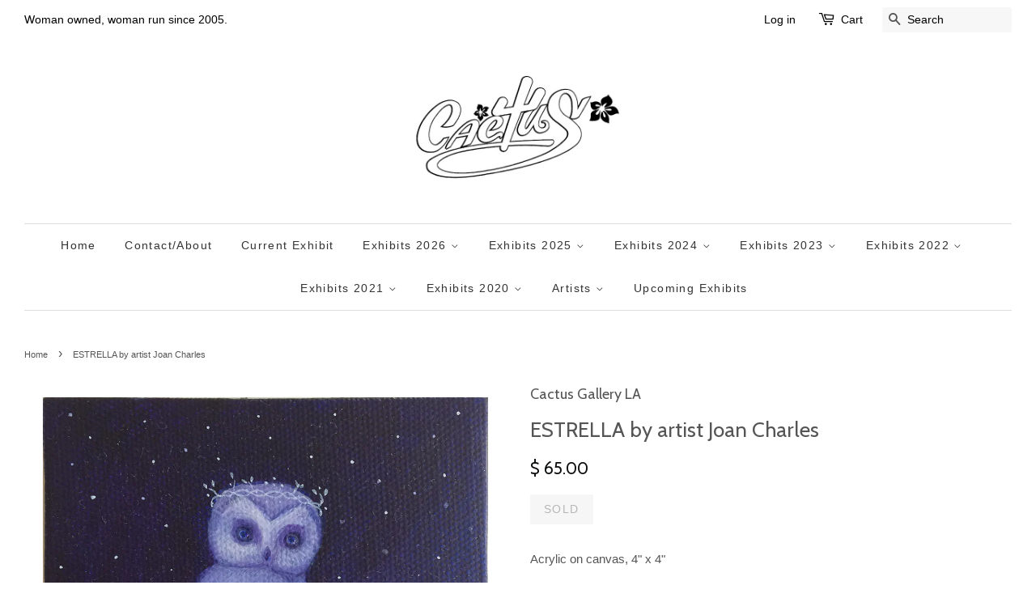

--- FILE ---
content_type: text/html; charset=utf-8
request_url: https://cactusgalleryla.com/products/estrella-by-artist-joan-charles
body_size: 25434
content:
<!doctype html>
<!--[if lt IE 7]><html class="no-js lt-ie9 lt-ie8 lt-ie7" lang="en"> <![endif]-->
<!--[if IE 7]><html class="no-js lt-ie9 lt-ie8" lang="en"> <![endif]-->
<!--[if IE 8]><html class="no-js lt-ie9" lang="en"> <![endif]-->
<!--[if IE 9 ]><html class="ie9 no-js"> <![endif]-->
<!--[if (gt IE 9)|!(IE)]><!--> <html class="no-js"> <!--<![endif]-->
<head>

  <script type="application/vnd.locksmith+json" data-locksmith>{"version":"v254","locked":false,"initialized":true,"scope":"product","access_granted":true,"access_denied":false,"requires_customer":false,"manual_lock":false,"remote_lock":false,"has_timeout":false,"remote_rendered":null,"hide_resource":false,"hide_links_to_resource":false,"transparent":true,"locks":{"all":[],"opened":[]},"keys":[],"keys_signature":"bcb914bf75e1e2b089e9fe40d7085c720088f2d0d42e3c346c4bdcb0261110b0","state":{"template":"product","theme":65507075,"product":"estrella-by-artist-joan-charles","collection":"joan-charles-at-cactus-gallery","page":null,"blog":null,"article":null,"app":null},"now":1769606915,"path":"\/collections\/joan-charles-at-cactus-gallery\/products\/estrella-by-artist-joan-charles","locale_root_url":"\/","canonical_url":"https:\/\/cactusgalleryla.com\/products\/estrella-by-artist-joan-charles","customer_id":null,"customer_id_signature":"bcb914bf75e1e2b089e9fe40d7085c720088f2d0d42e3c346c4bdcb0261110b0","cart":null}</script><script data-locksmith>!function(){undefined;!function(){var s=window.Locksmith={},e=document.querySelector('script[type="application/vnd.locksmith+json"]'),n=e&&e.innerHTML;if(s.state={},s.util={},s.loading=!1,n)try{s.state=JSON.parse(n)}catch(d){}if(document.addEventListener&&document.querySelector){var o,a,i,t=[76,79,67,75,83,77,73,84,72,49,49],c=function(){a=t.slice(0)},l="style",r=function(e){e&&27!==e.keyCode&&"click"!==e.type||(document.removeEventListener("keydown",r),document.removeEventListener("click",r),o&&document.body.removeChild(o),o=null)};c(),document.addEventListener("keyup",function(e){if(e.keyCode===a[0]){if(clearTimeout(i),a.shift(),0<a.length)return void(i=setTimeout(c,1e3));c(),r(),(o=document.createElement("div"))[l].width="50%",o[l].maxWidth="1000px",o[l].height="85%",o[l].border="1px rgba(0, 0, 0, 0.2) solid",o[l].background="rgba(255, 255, 255, 0.99)",o[l].borderRadius="4px",o[l].position="fixed",o[l].top="50%",o[l].left="50%",o[l].transform="translateY(-50%) translateX(-50%)",o[l].boxShadow="0 2px 5px rgba(0, 0, 0, 0.3), 0 0 100vh 100vw rgba(0, 0, 0, 0.5)",o[l].zIndex="2147483645";var t=document.createElement("textarea");t.value=JSON.stringify(JSON.parse(n),null,2),t[l].border="none",t[l].display="block",t[l].boxSizing="border-box",t[l].width="100%",t[l].height="100%",t[l].background="transparent",t[l].padding="22px",t[l].fontFamily="monospace",t[l].fontSize="14px",t[l].color="#333",t[l].resize="none",t[l].outline="none",t.readOnly=!0,o.appendChild(t),document.body.appendChild(o),t.addEventListener("click",function(e){e.stopImmediatePropagation()}),t.select(),document.addEventListener("keydown",r),document.addEventListener("click",r)}})}s.isEmbedded=-1!==window.location.search.indexOf("_ab=0&_fd=0&_sc=1"),s.path=s.state.path||window.location.pathname,s.basePath=s.state.locale_root_url.concat("/apps/locksmith").replace(/^\/\//,"/"),s.reloading=!1,s.util.console=window.console||{log:function(){},error:function(){}},s.util.makeUrl=function(e,t){var n,o=s.basePath+e,a=[],i=s.cache();for(n in i)a.push(n+"="+encodeURIComponent(i[n]));for(n in t)a.push(n+"="+encodeURIComponent(t[n]));return s.state.customer_id&&(a.push("customer_id="+encodeURIComponent(s.state.customer_id)),a.push("customer_id_signature="+encodeURIComponent(s.state.customer_id_signature))),o+=(-1===o.indexOf("?")?"?":"&")+a.join("&")},s._initializeCallbacks=[],s.on=function(e,t){if("initialize"!==e)throw'Locksmith.on() currently only supports the "initialize" event';s._initializeCallbacks.push(t)},s.initializeSession=function(e){if(!s.isEmbedded){var t=!1,n=!0,o=!0;(e=e||{}).silent&&(o=n=!(t=!0)),s.ping({silent:t,spinner:n,reload:o,callback:function(){s._initializeCallbacks.forEach(function(e){e()})}})}},s.cache=function(e){var t={};try{var n=function a(e){return(document.cookie.match("(^|; )"+e+"=([^;]*)")||0)[2]};t=JSON.parse(decodeURIComponent(n("locksmith-params")||"{}"))}catch(d){}if(e){for(var o in e)t[o]=e[o];document.cookie="locksmith-params=; expires=Thu, 01 Jan 1970 00:00:00 GMT; path=/",document.cookie="locksmith-params="+encodeURIComponent(JSON.stringify(t))+"; path=/"}return t},s.cache.cart=s.state.cart,s.cache.cartLastSaved=null,s.params=s.cache(),s.util.reload=function(){s.reloading=!0;try{window.location.href=window.location.href.replace(/#.*/,"")}catch(d){s.util.console.error("Preferred reload method failed",d),window.location.reload()}},s.cache.saveCart=function(e){if(!s.cache.cart||s.cache.cart===s.cache.cartLastSaved)return e?e():null;var t=s.cache.cartLastSaved;s.cache.cartLastSaved=s.cache.cart,fetch("/cart/update.js",{method:"POST",headers:{"Content-Type":"application/json",Accept:"application/json"},body:JSON.stringify({attributes:{locksmith:s.cache.cart}})}).then(function(e){if(!e.ok)throw new Error("Cart update failed: "+e.status);return e.json()}).then(function(){e&&e()})["catch"](function(e){if(s.cache.cartLastSaved=t,!s.reloading)throw e})},s.util.spinnerHTML='<style>body{background:#FFF}@keyframes spin{from{transform:rotate(0deg)}to{transform:rotate(360deg)}}#loading{display:flex;width:100%;height:50vh;color:#777;align-items:center;justify-content:center}#loading .spinner{display:block;animation:spin 600ms linear infinite;position:relative;width:50px;height:50px}#loading .spinner-ring{stroke:currentColor;stroke-dasharray:100%;stroke-width:2px;stroke-linecap:round;fill:none}</style><div id="loading"><div class="spinner"><svg width="100%" height="100%"><svg preserveAspectRatio="xMinYMin"><circle class="spinner-ring" cx="50%" cy="50%" r="45%"></circle></svg></svg></div></div>',s.util.clobberBody=function(e){document.body.innerHTML=e},s.util.clobberDocument=function(e){e.responseText&&(e=e.responseText),document.documentElement&&document.removeChild(document.documentElement);var t=document.open("text/html","replace");t.writeln(e),t.close(),setTimeout(function(){var e=t.querySelector("[autofocus]");e&&e.focus()},100)},s.util.serializeForm=function(e){if(e&&"FORM"===e.nodeName){var t,n,o={};for(t=e.elements.length-1;0<=t;t-=1)if(""!==e.elements[t].name)switch(e.elements[t].nodeName){case"INPUT":switch(e.elements[t].type){default:case"text":case"hidden":case"password":case"button":case"reset":case"submit":o[e.elements[t].name]=e.elements[t].value;break;case"checkbox":case"radio":e.elements[t].checked&&(o[e.elements[t].name]=e.elements[t].value);break;case"file":}break;case"TEXTAREA":o[e.elements[t].name]=e.elements[t].value;break;case"SELECT":switch(e.elements[t].type){case"select-one":o[e.elements[t].name]=e.elements[t].value;break;case"select-multiple":for(n=e.elements[t].options.length-1;0<=n;n-=1)e.elements[t].options[n].selected&&(o[e.elements[t].name]=e.elements[t].options[n].value)}break;case"BUTTON":switch(e.elements[t].type){case"reset":case"submit":case"button":o[e.elements[t].name]=e.elements[t].value}}return o}},s.util.on=function(e,i,s,t){t=t||document;var c="locksmith-"+e+i,n=function(e){var t=e.target,n=e.target.parentElement,o=t&&t.className&&(t.className.baseVal||t.className)||"",a=n&&n.className&&(n.className.baseVal||n.className)||"";("string"==typeof o&&-1!==o.split(/\s+/).indexOf(i)||"string"==typeof a&&-1!==a.split(/\s+/).indexOf(i))&&!e[c]&&(e[c]=!0,s(e))};t.attachEvent?t.attachEvent(e,n):t.addEventListener(e,n,!1)},s.util.enableActions=function(e){s.util.on("click","locksmith-action",function(e){e.preventDefault();var t=e.target;t.dataset.confirmWith&&!confirm(t.dataset.confirmWith)||(t.disabled=!0,t.innerText=t.dataset.disableWith,s.post("/action",t.dataset.locksmithParams,{spinner:!1,type:"text",success:function(e){(e=JSON.parse(e.responseText)).message&&alert(e.message),s.util.reload()}}))},e)},s.util.inject=function(e,t){var n=["data","locksmith","append"];if(-1!==t.indexOf(n.join("-"))){var o=document.createElement("div");o.innerHTML=t,e.appendChild(o)}else e.innerHTML=t;var a,i,s=e.querySelectorAll("script");for(i=0;i<s.length;++i){a=s[i];var c=document.createElement("script");if(a.type&&(c.type=a.type),a.src)c.src=a.src;else{var l=document.createTextNode(a.innerHTML);c.appendChild(l)}e.appendChild(c)}var r=e.querySelector("[autofocus]");r&&r.focus()},s.post=function(e,t,n){!1!==(n=n||{}).spinner&&s.util.clobberBody(s.util.spinnerHTML);var o={};n.container===document?(o.layout=1,n.success=function(e){s.util.clobberDocument(e)}):n.container&&(o.layout=0,n.success=function(e){var t=document.getElementById(n.container);s.util.inject(t,e),t.id===t.firstChild.id&&t.parentElement.replaceChild(t.firstChild,t)}),n.form_type&&(t.form_type=n.form_type),n.include_layout_classes!==undefined&&(t.include_layout_classes=n.include_layout_classes),n.lock_id!==undefined&&(t.lock_id=n.lock_id),s.loading=!0;var a=s.util.makeUrl(e,o),i="json"===n.type||"text"===n.type;fetch(a,{method:"POST",headers:{"Content-Type":"application/json",Accept:i?"application/json":"text/html"},body:JSON.stringify(t)}).then(function(e){if(!e.ok)throw new Error("Request failed: "+e.status);return e.text()}).then(function(e){var t=n.success||s.util.clobberDocument;t(i?{responseText:e}:e)})["catch"](function(e){if(!s.reloading)if("dashboard.weglot.com"!==window.location.host){if(!n.silent)throw alert("Something went wrong! Please refresh and try again."),e;console.error(e)}else console.error(e)})["finally"](function(){s.loading=!1})},s.postResource=function(e,t){e.path=s.path,e.search=window.location.search,e.state=s.state,e.passcode&&(e.passcode=e.passcode.trim()),e.email&&(e.email=e.email.trim()),e.state.cart=s.cache.cart,e.locksmith_json=s.jsonTag,e.locksmith_json_signature=s.jsonTagSignature,s.post("/resource",e,t)},s.ping=function(e){if(!s.isEmbedded){e=e||{};var t=function(){e.reload?s.util.reload():"function"==typeof e.callback&&e.callback()};s.post("/ping",{path:s.path,search:window.location.search,state:s.state},{spinner:!!e.spinner,silent:"undefined"==typeof e.silent||e.silent,type:"text",success:function(e){e&&e.responseText?((e=JSON.parse(e.responseText)).messages&&0<e.messages.length&&s.showMessages(e.messages),e.cart&&s.cache.cart!==e.cart?(s.cache.cart=e.cart,s.cache.saveCart(function(){t(),e.cart&&e.cart.match(/^.+:/)&&s.util.reload()})):t()):console.error("[Locksmith] Invalid result in ping callback:",e)}})}},s.timeoutMonitor=function(){var e=s.cache.cart;s.ping({callback:function(){e!==s.cache.cart||setTimeout(function(){s.timeoutMonitor()},6e4)}})},s.showMessages=function(e){var t=document.createElement("div");t.style.position="fixed",t.style.left=0,t.style.right=0,t.style.bottom="-50px",t.style.opacity=0,t.style.background="#191919",t.style.color="#ddd",t.style.transition="bottom 0.2s, opacity 0.2s",t.style.zIndex=999999,t.innerHTML="        <style>          .locksmith-ab .locksmith-b { display: none; }          .locksmith-ab.toggled .locksmith-b { display: flex; }          .locksmith-ab.toggled .locksmith-a { display: none; }          .locksmith-flex { display: flex; flex-wrap: wrap; justify-content: space-between; align-items: center; padding: 10px 20px; }          .locksmith-message + .locksmith-message { border-top: 1px #555 solid; }          .locksmith-message a { color: inherit; font-weight: bold; }          .locksmith-message a:hover { color: inherit; opacity: 0.8; }          a.locksmith-ab-toggle { font-weight: inherit; text-decoration: underline; }          .locksmith-text { flex-grow: 1; }          .locksmith-cta { flex-grow: 0; text-align: right; }          .locksmith-cta button { transform: scale(0.8); transform-origin: left; }          .locksmith-cta > * { display: block; }          .locksmith-cta > * + * { margin-top: 10px; }          .locksmith-message a.locksmith-close { flex-grow: 0; text-decoration: none; margin-left: 15px; font-size: 30px; font-family: monospace; display: block; padding: 2px 10px; }                    @media screen and (max-width: 600px) {            .locksmith-wide-only { display: none !important; }            .locksmith-flex { padding: 0 15px; }            .locksmith-flex > * { margin-top: 5px; margin-bottom: 5px; }            .locksmith-cta { text-align: left; }          }                    @media screen and (min-width: 601px) {            .locksmith-narrow-only { display: none !important; }          }        </style>      "+e.map(function(e){return'<div class="locksmith-message">'+e+"</div>"}).join(""),document.body.appendChild(t),document.body.style.position="relative",document.body.parentElement.style.paddingBottom=t.offsetHeight+"px",setTimeout(function(){t.style.bottom=0,t.style.opacity=1},50),s.util.on("click","locksmith-ab-toggle",function(e){e.preventDefault();for(var t=e.target.parentElement;-1===t.className.split(" ").indexOf("locksmith-ab");)t=t.parentElement;-1!==t.className.split(" ").indexOf("toggled")?t.className=t.className.replace("toggled",""):t.className=t.className+" toggled"}),s.util.enableActions(t)}}()}();</script>
      <script data-locksmith>Locksmith.cache.cart=null</script>

  <script data-locksmith>Locksmith.jsonTag="{\"version\":\"v254\",\"locked\":false,\"initialized\":true,\"scope\":\"product\",\"access_granted\":true,\"access_denied\":false,\"requires_customer\":false,\"manual_lock\":false,\"remote_lock\":false,\"has_timeout\":false,\"remote_rendered\":null,\"hide_resource\":false,\"hide_links_to_resource\":false,\"transparent\":true,\"locks\":{\"all\":[],\"opened\":[]},\"keys\":[],\"keys_signature\":\"bcb914bf75e1e2b089e9fe40d7085c720088f2d0d42e3c346c4bdcb0261110b0\",\"state\":{\"template\":\"product\",\"theme\":65507075,\"product\":\"estrella-by-artist-joan-charles\",\"collection\":\"joan-charles-at-cactus-gallery\",\"page\":null,\"blog\":null,\"article\":null,\"app\":null},\"now\":1769606915,\"path\":\"\\\/collections\\\/joan-charles-at-cactus-gallery\\\/products\\\/estrella-by-artist-joan-charles\",\"locale_root_url\":\"\\\/\",\"canonical_url\":\"https:\\\/\\\/cactusgalleryla.com\\\/products\\\/estrella-by-artist-joan-charles\",\"customer_id\":null,\"customer_id_signature\":\"bcb914bf75e1e2b089e9fe40d7085c720088f2d0d42e3c346c4bdcb0261110b0\",\"cart\":null}";Locksmith.jsonTagSignature="816e4fe116dc9be30e5e6e818370c8e149dcdae32089b6c588ccd86cbff5aa72"</script>
  <!-- Basic page needs ================================================== -->
  <meta charset="utf-8">
  <meta http-equiv="X-UA-Compatible" content="IE=edge,chrome=1">

  

  <!-- Title and description ================================================== -->
  <title>
  ESTRELLA by artist Joan Charles &ndash; Cactus Gallery LA
  </title>

  
<meta name="description" content="Acrylic on canvas, 4&quot; x 4&quot; ESTRELLA is one of the Night Owls. Her sisters are Luna, Nova, and Celeste. Here is their story: &quot;When the winds are just right, sail due north until you reach the northern lights. There, where the sea meets the mountains lies the Valley of the Moon, home of the Night Owls. If you’re lucky, y">


  <!-- Social meta ================================================== -->
  

<meta property="og:type" content="product">
<meta property="og:title" content="ESTRELLA by artist Joan Charles">
<meta property="og:url" content="https://cactusgalleryla.com/products/estrella-by-artist-joan-charles">
  
<meta property="og:image" content="http://cactusgalleryla.com/cdn/shop/products/Estrella_grande.png?v=1636760152">
<meta property="og:image:secure_url" content="https://cactusgalleryla.com/cdn/shop/products/Estrella_grande.png?v=1636760152">

<meta property="og:price:amount" content="65.00">
<meta property="og:price:currency" content="USD">


<meta property="og:description" content="Acrylic on canvas, 4&quot; x 4&quot; ESTRELLA is one of the Night Owls. Her sisters are Luna, Nova, and Celeste. Here is their story: &quot;When the winds are just right, sail due north until you reach the northern lights. There, where the sea meets the mountains lies the Valley of the Moon, home of the Night Owls. If you’re lucky, y">

<meta property="og:site_name" content="Cactus Gallery LA">



<meta name="twitter:card" content="summary">




<meta name="twitter:title" content="ESTRELLA by artist Joan Charles">
<meta name="twitter:description" content="Acrylic on canvas, 4&quot; x 4&quot; ESTRELLA is one of the Night Owls. Her sisters are Luna, Nova, and Celeste. Here is their story: &quot;When the winds are just right, sail due north until you reach the northern lights. There, where the sea meets the mountains lies the Valley of">
<meta name="twitter:image" content="https://cactusgalleryla.com/cdn/shop/products/Estrella_medium.png?v=1636760152">
<meta name="twitter:image:width" content="240">
<meta name="twitter:image:height" content="240">



  <!-- Helpers ================================================== -->
  <link rel="canonical" href="https://cactusgalleryla.com/products/estrella-by-artist-joan-charles">
  <meta name="viewport" content="width=device-width,initial-scale=1">
  <meta name="theme-color" content="#0c0f0d">

  <!-- CSS ================================================== -->
  <link href="//cactusgalleryla.com/cdn/shop/t/2/assets/timber.scss.css?v=32632479772446749671698901092" rel="stylesheet" type="text/css" media="all" />
  <link href="//cactusgalleryla.com/cdn/shop/t/2/assets/theme.scss.css?v=65313121463950650151698901092" rel="stylesheet" type="text/css" media="all" />

  

  
    
    
    <link href="//fonts.googleapis.com/css?family=Cabin:400" rel="stylesheet" type="text/css" media="all" />
  




  <!-- Header hook for plugins ================================================== -->
  <script>window.performance && window.performance.mark && window.performance.mark('shopify.content_for_header.start');</script><meta name="facebook-domain-verification" content="5k5o42qm6h9ldy3rks8rrrkfsy7nro">
<meta id="shopify-digital-wallet" name="shopify-digital-wallet" content="/10066854/digital_wallets/dialog">
<meta name="shopify-checkout-api-token" content="5f13f78d45f087414ab36800d89531b9">
<meta id="in-context-paypal-metadata" data-shop-id="10066854" data-venmo-supported="false" data-environment="production" data-locale="en_US" data-paypal-v4="true" data-currency="USD">
<link rel="alternate" type="application/json+oembed" href="https://cactusgalleryla.com/products/estrella-by-artist-joan-charles.oembed">
<script async="async" src="/checkouts/internal/preloads.js?locale=en-US"></script>
<link rel="preconnect" href="https://shop.app" crossorigin="anonymous">
<script async="async" src="https://shop.app/checkouts/internal/preloads.js?locale=en-US&shop_id=10066854" crossorigin="anonymous"></script>
<script id="apple-pay-shop-capabilities" type="application/json">{"shopId":10066854,"countryCode":"US","currencyCode":"USD","merchantCapabilities":["supports3DS"],"merchantId":"gid:\/\/shopify\/Shop\/10066854","merchantName":"Cactus Gallery LA","requiredBillingContactFields":["postalAddress","email"],"requiredShippingContactFields":["postalAddress","email"],"shippingType":"shipping","supportedNetworks":["visa","masterCard","amex","discover","elo","jcb"],"total":{"type":"pending","label":"Cactus Gallery LA","amount":"1.00"},"shopifyPaymentsEnabled":true,"supportsSubscriptions":true}</script>
<script id="shopify-features" type="application/json">{"accessToken":"5f13f78d45f087414ab36800d89531b9","betas":["rich-media-storefront-analytics"],"domain":"cactusgalleryla.com","predictiveSearch":true,"shopId":10066854,"locale":"en"}</script>
<script>var Shopify = Shopify || {};
Shopify.shop = "cactusgalleryla.myshopify.com";
Shopify.locale = "en";
Shopify.currency = {"active":"USD","rate":"1.0"};
Shopify.country = "US";
Shopify.theme = {"name":"Minimal","id":65507075,"schema_name":null,"schema_version":null,"theme_store_id":380,"role":"main"};
Shopify.theme.handle = "null";
Shopify.theme.style = {"id":null,"handle":null};
Shopify.cdnHost = "cactusgalleryla.com/cdn";
Shopify.routes = Shopify.routes || {};
Shopify.routes.root = "/";</script>
<script type="module">!function(o){(o.Shopify=o.Shopify||{}).modules=!0}(window);</script>
<script>!function(o){function n(){var o=[];function n(){o.push(Array.prototype.slice.apply(arguments))}return n.q=o,n}var t=o.Shopify=o.Shopify||{};t.loadFeatures=n(),t.autoloadFeatures=n()}(window);</script>
<script>
  window.ShopifyPay = window.ShopifyPay || {};
  window.ShopifyPay.apiHost = "shop.app\/pay";
  window.ShopifyPay.redirectState = null;
</script>
<script id="shop-js-analytics" type="application/json">{"pageType":"product"}</script>
<script defer="defer" async type="module" src="//cactusgalleryla.com/cdn/shopifycloud/shop-js/modules/v2/client.init-shop-cart-sync_WVOgQShq.en.esm.js"></script>
<script defer="defer" async type="module" src="//cactusgalleryla.com/cdn/shopifycloud/shop-js/modules/v2/chunk.common_C_13GLB1.esm.js"></script>
<script defer="defer" async type="module" src="//cactusgalleryla.com/cdn/shopifycloud/shop-js/modules/v2/chunk.modal_CLfMGd0m.esm.js"></script>
<script type="module">
  await import("//cactusgalleryla.com/cdn/shopifycloud/shop-js/modules/v2/client.init-shop-cart-sync_WVOgQShq.en.esm.js");
await import("//cactusgalleryla.com/cdn/shopifycloud/shop-js/modules/v2/chunk.common_C_13GLB1.esm.js");
await import("//cactusgalleryla.com/cdn/shopifycloud/shop-js/modules/v2/chunk.modal_CLfMGd0m.esm.js");

  window.Shopify.SignInWithShop?.initShopCartSync?.({"fedCMEnabled":true,"windoidEnabled":true});

</script>
<script>
  window.Shopify = window.Shopify || {};
  if (!window.Shopify.featureAssets) window.Shopify.featureAssets = {};
  window.Shopify.featureAssets['shop-js'] = {"shop-cart-sync":["modules/v2/client.shop-cart-sync_DuR37GeY.en.esm.js","modules/v2/chunk.common_C_13GLB1.esm.js","modules/v2/chunk.modal_CLfMGd0m.esm.js"],"init-fed-cm":["modules/v2/client.init-fed-cm_BucUoe6W.en.esm.js","modules/v2/chunk.common_C_13GLB1.esm.js","modules/v2/chunk.modal_CLfMGd0m.esm.js"],"shop-toast-manager":["modules/v2/client.shop-toast-manager_B0JfrpKj.en.esm.js","modules/v2/chunk.common_C_13GLB1.esm.js","modules/v2/chunk.modal_CLfMGd0m.esm.js"],"init-shop-cart-sync":["modules/v2/client.init-shop-cart-sync_WVOgQShq.en.esm.js","modules/v2/chunk.common_C_13GLB1.esm.js","modules/v2/chunk.modal_CLfMGd0m.esm.js"],"shop-button":["modules/v2/client.shop-button_B_U3bv27.en.esm.js","modules/v2/chunk.common_C_13GLB1.esm.js","modules/v2/chunk.modal_CLfMGd0m.esm.js"],"init-windoid":["modules/v2/client.init-windoid_DuP9q_di.en.esm.js","modules/v2/chunk.common_C_13GLB1.esm.js","modules/v2/chunk.modal_CLfMGd0m.esm.js"],"shop-cash-offers":["modules/v2/client.shop-cash-offers_BmULhtno.en.esm.js","modules/v2/chunk.common_C_13GLB1.esm.js","modules/v2/chunk.modal_CLfMGd0m.esm.js"],"pay-button":["modules/v2/client.pay-button_CrPSEbOK.en.esm.js","modules/v2/chunk.common_C_13GLB1.esm.js","modules/v2/chunk.modal_CLfMGd0m.esm.js"],"init-customer-accounts":["modules/v2/client.init-customer-accounts_jNk9cPYQ.en.esm.js","modules/v2/client.shop-login-button_DJ5ldayH.en.esm.js","modules/v2/chunk.common_C_13GLB1.esm.js","modules/v2/chunk.modal_CLfMGd0m.esm.js"],"avatar":["modules/v2/client.avatar_BTnouDA3.en.esm.js"],"checkout-modal":["modules/v2/client.checkout-modal_pBPyh9w8.en.esm.js","modules/v2/chunk.common_C_13GLB1.esm.js","modules/v2/chunk.modal_CLfMGd0m.esm.js"],"init-shop-for-new-customer-accounts":["modules/v2/client.init-shop-for-new-customer-accounts_BUoCy7a5.en.esm.js","modules/v2/client.shop-login-button_DJ5ldayH.en.esm.js","modules/v2/chunk.common_C_13GLB1.esm.js","modules/v2/chunk.modal_CLfMGd0m.esm.js"],"init-customer-accounts-sign-up":["modules/v2/client.init-customer-accounts-sign-up_CnczCz9H.en.esm.js","modules/v2/client.shop-login-button_DJ5ldayH.en.esm.js","modules/v2/chunk.common_C_13GLB1.esm.js","modules/v2/chunk.modal_CLfMGd0m.esm.js"],"init-shop-email-lookup-coordinator":["modules/v2/client.init-shop-email-lookup-coordinator_CzjY5t9o.en.esm.js","modules/v2/chunk.common_C_13GLB1.esm.js","modules/v2/chunk.modal_CLfMGd0m.esm.js"],"shop-follow-button":["modules/v2/client.shop-follow-button_CsYC63q7.en.esm.js","modules/v2/chunk.common_C_13GLB1.esm.js","modules/v2/chunk.modal_CLfMGd0m.esm.js"],"shop-login-button":["modules/v2/client.shop-login-button_DJ5ldayH.en.esm.js","modules/v2/chunk.common_C_13GLB1.esm.js","modules/v2/chunk.modal_CLfMGd0m.esm.js"],"shop-login":["modules/v2/client.shop-login_B9ccPdmx.en.esm.js","modules/v2/chunk.common_C_13GLB1.esm.js","modules/v2/chunk.modal_CLfMGd0m.esm.js"],"lead-capture":["modules/v2/client.lead-capture_D0K_KgYb.en.esm.js","modules/v2/chunk.common_C_13GLB1.esm.js","modules/v2/chunk.modal_CLfMGd0m.esm.js"],"payment-terms":["modules/v2/client.payment-terms_BWmiNN46.en.esm.js","modules/v2/chunk.common_C_13GLB1.esm.js","modules/v2/chunk.modal_CLfMGd0m.esm.js"]};
</script>
<script id="__st">var __st={"a":10066854,"offset":-28800,"reqid":"c9e2a77e-df19-4b56-8ec1-b899479162b9-1769606915","pageurl":"cactusgalleryla.com\/products\/estrella-by-artist-joan-charles","u":"ee8f19910c48","p":"product","rtyp":"product","rid":7446075506910};</script>
<script>window.ShopifyPaypalV4VisibilityTracking = true;</script>
<script id="captcha-bootstrap">!function(){'use strict';const t='contact',e='account',n='new_comment',o=[[t,t],['blogs',n],['comments',n],[t,'customer']],c=[[e,'customer_login'],[e,'guest_login'],[e,'recover_customer_password'],[e,'create_customer']],r=t=>t.map((([t,e])=>`form[action*='/${t}']:not([data-nocaptcha='true']) input[name='form_type'][value='${e}']`)).join(','),a=t=>()=>t?[...document.querySelectorAll(t)].map((t=>t.form)):[];function s(){const t=[...o],e=r(t);return a(e)}const i='password',u='form_key',d=['recaptcha-v3-token','g-recaptcha-response','h-captcha-response',i],f=()=>{try{return window.sessionStorage}catch{return}},m='__shopify_v',_=t=>t.elements[u];function p(t,e,n=!1){try{const o=window.sessionStorage,c=JSON.parse(o.getItem(e)),{data:r}=function(t){const{data:e,action:n}=t;return t[m]||n?{data:e,action:n}:{data:t,action:n}}(c);for(const[e,n]of Object.entries(r))t.elements[e]&&(t.elements[e].value=n);n&&o.removeItem(e)}catch(o){console.error('form repopulation failed',{error:o})}}const l='form_type',E='cptcha';function T(t){t.dataset[E]=!0}const w=window,h=w.document,L='Shopify',v='ce_forms',y='captcha';let A=!1;((t,e)=>{const n=(g='f06e6c50-85a8-45c8-87d0-21a2b65856fe',I='https://cdn.shopify.com/shopifycloud/storefront-forms-hcaptcha/ce_storefront_forms_captcha_hcaptcha.v1.5.2.iife.js',D={infoText:'Protected by hCaptcha',privacyText:'Privacy',termsText:'Terms'},(t,e,n)=>{const o=w[L][v],c=o.bindForm;if(c)return c(t,g,e,D).then(n);var r;o.q.push([[t,g,e,D],n]),r=I,A||(h.body.append(Object.assign(h.createElement('script'),{id:'captcha-provider',async:!0,src:r})),A=!0)});var g,I,D;w[L]=w[L]||{},w[L][v]=w[L][v]||{},w[L][v].q=[],w[L][y]=w[L][y]||{},w[L][y].protect=function(t,e){n(t,void 0,e),T(t)},Object.freeze(w[L][y]),function(t,e,n,w,h,L){const[v,y,A,g]=function(t,e,n){const i=e?o:[],u=t?c:[],d=[...i,...u],f=r(d),m=r(i),_=r(d.filter((([t,e])=>n.includes(e))));return[a(f),a(m),a(_),s()]}(w,h,L),I=t=>{const e=t.target;return e instanceof HTMLFormElement?e:e&&e.form},D=t=>v().includes(t);t.addEventListener('submit',(t=>{const e=I(t);if(!e)return;const n=D(e)&&!e.dataset.hcaptchaBound&&!e.dataset.recaptchaBound,o=_(e),c=g().includes(e)&&(!o||!o.value);(n||c)&&t.preventDefault(),c&&!n&&(function(t){try{if(!f())return;!function(t){const e=f();if(!e)return;const n=_(t);if(!n)return;const o=n.value;o&&e.removeItem(o)}(t);const e=Array.from(Array(32),(()=>Math.random().toString(36)[2])).join('');!function(t,e){_(t)||t.append(Object.assign(document.createElement('input'),{type:'hidden',name:u})),t.elements[u].value=e}(t,e),function(t,e){const n=f();if(!n)return;const o=[...t.querySelectorAll(`input[type='${i}']`)].map((({name:t})=>t)),c=[...d,...o],r={};for(const[a,s]of new FormData(t).entries())c.includes(a)||(r[a]=s);n.setItem(e,JSON.stringify({[m]:1,action:t.action,data:r}))}(t,e)}catch(e){console.error('failed to persist form',e)}}(e),e.submit())}));const S=(t,e)=>{t&&!t.dataset[E]&&(n(t,e.some((e=>e===t))),T(t))};for(const o of['focusin','change'])t.addEventListener(o,(t=>{const e=I(t);D(e)&&S(e,y())}));const B=e.get('form_key'),M=e.get(l),P=B&&M;t.addEventListener('DOMContentLoaded',(()=>{const t=y();if(P)for(const e of t)e.elements[l].value===M&&p(e,B);[...new Set([...A(),...v().filter((t=>'true'===t.dataset.shopifyCaptcha))])].forEach((e=>S(e,t)))}))}(h,new URLSearchParams(w.location.search),n,t,e,['guest_login'])})(!0,!0)}();</script>
<script integrity="sha256-4kQ18oKyAcykRKYeNunJcIwy7WH5gtpwJnB7kiuLZ1E=" data-source-attribution="shopify.loadfeatures" defer="defer" src="//cactusgalleryla.com/cdn/shopifycloud/storefront/assets/storefront/load_feature-a0a9edcb.js" crossorigin="anonymous"></script>
<script crossorigin="anonymous" defer="defer" src="//cactusgalleryla.com/cdn/shopifycloud/storefront/assets/shopify_pay/storefront-65b4c6d7.js?v=20250812"></script>
<script data-source-attribution="shopify.dynamic_checkout.dynamic.init">var Shopify=Shopify||{};Shopify.PaymentButton=Shopify.PaymentButton||{isStorefrontPortableWallets:!0,init:function(){window.Shopify.PaymentButton.init=function(){};var t=document.createElement("script");t.src="https://cactusgalleryla.com/cdn/shopifycloud/portable-wallets/latest/portable-wallets.en.js",t.type="module",document.head.appendChild(t)}};
</script>
<script data-source-attribution="shopify.dynamic_checkout.buyer_consent">
  function portableWalletsHideBuyerConsent(e){var t=document.getElementById("shopify-buyer-consent"),n=document.getElementById("shopify-subscription-policy-button");t&&n&&(t.classList.add("hidden"),t.setAttribute("aria-hidden","true"),n.removeEventListener("click",e))}function portableWalletsShowBuyerConsent(e){var t=document.getElementById("shopify-buyer-consent"),n=document.getElementById("shopify-subscription-policy-button");t&&n&&(t.classList.remove("hidden"),t.removeAttribute("aria-hidden"),n.addEventListener("click",e))}window.Shopify?.PaymentButton&&(window.Shopify.PaymentButton.hideBuyerConsent=portableWalletsHideBuyerConsent,window.Shopify.PaymentButton.showBuyerConsent=portableWalletsShowBuyerConsent);
</script>
<script data-source-attribution="shopify.dynamic_checkout.cart.bootstrap">document.addEventListener("DOMContentLoaded",(function(){function t(){return document.querySelector("shopify-accelerated-checkout-cart, shopify-accelerated-checkout")}if(t())Shopify.PaymentButton.init();else{new MutationObserver((function(e,n){t()&&(Shopify.PaymentButton.init(),n.disconnect())})).observe(document.body,{childList:!0,subtree:!0})}}));
</script>
<link id="shopify-accelerated-checkout-styles" rel="stylesheet" media="screen" href="https://cactusgalleryla.com/cdn/shopifycloud/portable-wallets/latest/accelerated-checkout-backwards-compat.css" crossorigin="anonymous">
<style id="shopify-accelerated-checkout-cart">
        #shopify-buyer-consent {
  margin-top: 1em;
  display: inline-block;
  width: 100%;
}

#shopify-buyer-consent.hidden {
  display: none;
}

#shopify-subscription-policy-button {
  background: none;
  border: none;
  padding: 0;
  text-decoration: underline;
  font-size: inherit;
  cursor: pointer;
}

#shopify-subscription-policy-button::before {
  box-shadow: none;
}

      </style>

<script>window.performance && window.performance.mark && window.performance.mark('shopify.content_for_header.end');</script>

  

<!--[if lt IE 9]>
<script src="//cdnjs.cloudflare.com/ajax/libs/html5shiv/3.7.2/html5shiv.min.js" type="text/javascript"></script>
<script src="//cactusgalleryla.com/cdn/shop/t/2/assets/respond.min.js?v=52248677837542619231443399651" type="text/javascript"></script>
<link href="//cactusgalleryla.com/cdn/shop/t/2/assets/respond-proxy.html" id="respond-proxy" rel="respond-proxy" />
<link href="//cactusgalleryla.com/search?q=e935d8ab7a6251649383116910dd90d2" id="respond-redirect" rel="respond-redirect" />
<script src="//cactusgalleryla.com/search?q=e935d8ab7a6251649383116910dd90d2" type="text/javascript"></script>
<![endif]-->


  <script src="//ajax.googleapis.com/ajax/libs/jquery/1.11.0/jquery.min.js" type="text/javascript"></script>
  <script src="//cactusgalleryla.com/cdn/shop/t/2/assets/modernizr.min.js?v=26620055551102246001443399651" type="text/javascript"></script>

  
  

<!-- BEGIN app block: shopify://apps/blockify-fraud-filter/blocks/app_embed/2e3e0ba5-0e70-447a-9ec5-3bf76b5ef12e --> 
 
 
    <script>
        window.blockifyShopIdentifier = "cactusgalleryla.myshopify.com";
        window.ipBlockerMetafields = "{\"showOverlayByPass\":true,\"disableSpyExtensions\":false,\"blockUnknownBots\":false,\"activeApp\":true,\"blockByMetafield\":false,\"visitorAnalytic\":true,\"showWatermark\":true}";
        window.blockifyRules = null;
        window.ipblockerBlockTemplate = "{\"customCss\":\"#blockify---container{--bg-blockify: #fff;position:relative}#blockify---container::after{content:'';position:absolute;inset:0;background-repeat:no-repeat !important;background-size:cover !important;background:var(--bg-blockify);z-index:0}#blockify---container #blockify---container__inner{display:flex;flex-direction:column;align-items:center;position:relative;z-index:1}#blockify---container #blockify---container__inner #blockify-block-content{display:flex;flex-direction:column;align-items:center;text-align:center}#blockify---container #blockify---container__inner #blockify-block-content #blockify-block-superTitle{display:none !important}#blockify---container #blockify---container__inner #blockify-block-content #blockify-block-title{font-size:313%;font-weight:bold;margin-top:1em}@media only screen and (min-width: 768px) and (max-width: 1199px){#blockify---container #blockify---container__inner #blockify-block-content #blockify-block-title{font-size:188%}}@media only screen and (max-width: 767px){#blockify---container #blockify---container__inner #blockify-block-content #blockify-block-title{font-size:107%}}#blockify---container #blockify---container__inner #blockify-block-content #blockify-block-description{font-size:125%;margin:1.5em;line-height:1.5}@media only screen and (min-width: 768px) and (max-width: 1199px){#blockify---container #blockify---container__inner #blockify-block-content #blockify-block-description{font-size:88%}}@media only screen and (max-width: 767px){#blockify---container #blockify---container__inner #blockify-block-content #blockify-block-description{font-size:107%}}#blockify---container #blockify---container__inner #blockify-block-content #blockify-block-description #blockify-block-text-blink{display:none !important}#blockify---container #blockify---container__inner #blockify-logo-block-image{position:relative;width:400px;height:auto;max-height:300px}@media only screen and (max-width: 767px){#blockify---container #blockify---container__inner #blockify-logo-block-image{width:200px}}#blockify---container #blockify---container__inner #blockify-logo-block-image::before{content:'';display:block;padding-bottom:56.2%}#blockify---container #blockify---container__inner #blockify-logo-block-image img{position:absolute;top:0;left:0;width:100%;height:100%;object-fit:contain}\\n\",\"logoImage\":{\"active\":true,\"value\":\"https:\/\/fraud.blockifyapp.com\/s\/api\/public\/assets\/default-thumbnail.png\",\"altText\":\"Red octagonal stop sign with a black hand symbol in the center, indicating a warning or prohibition\"},\"superTitle\":{\"active\":false,\"text\":\"403\",\"color\":\"#899df1\"},\"title\":{\"active\":true,\"text\":\"Access Denied\",\"color\":\"#000\"},\"description\":{\"active\":true,\"text\":\"The site owner may have set restrictions that prevent you from accessing the site. Please contact the site owner for access.\",\"color\":\"#000\"},\"background\":{\"active\":true,\"value\":\"#fff\",\"type\":\"1\",\"colorFrom\":null,\"colorTo\":null}}";

        
            window.blockifyProductCollections = [459679432926,281183223999];
        
    </script>
<link href="https://cdn.shopify.com/extensions/019bf87f-ce60-72e9-ba30-9a88fa4020b9/blockify-shopify-290/assets/blockify-embed.min.js" as="script" type="text/javascript" rel="preload"><link href="https://cdn.shopify.com/extensions/019bf87f-ce60-72e9-ba30-9a88fa4020b9/blockify-shopify-290/assets/prevent-bypass-script.min.js" as="script" type="text/javascript" rel="preload">
<script type="text/javascript">
    window.blockifyBaseUrl = 'https://fraud.blockifyapp.com/s/api';
    window.blockifyPublicUrl = 'https://fraud.blockifyapp.com/s/api/public';
    window.bucketUrl = 'https://storage.synctrack.io/megamind-fraud';
    window.storefrontApiUrl  = 'https://fraud.blockifyapp.com/p/api';
</script>
<script type="text/javascript">
  window.blockifyChecking = true;
</script>
<script id="blockifyScriptByPass" type="text/javascript" src=https://cdn.shopify.com/extensions/019bf87f-ce60-72e9-ba30-9a88fa4020b9/blockify-shopify-290/assets/prevent-bypass-script.min.js async></script>
<script id="blockifyScriptTag" type="text/javascript" src=https://cdn.shopify.com/extensions/019bf87f-ce60-72e9-ba30-9a88fa4020b9/blockify-shopify-290/assets/blockify-embed.min.js async></script>


<!-- END app block --><link href="https://monorail-edge.shopifysvc.com" rel="dns-prefetch">
<script>(function(){if ("sendBeacon" in navigator && "performance" in window) {try {var session_token_from_headers = performance.getEntriesByType('navigation')[0].serverTiming.find(x => x.name == '_s').description;} catch {var session_token_from_headers = undefined;}var session_cookie_matches = document.cookie.match(/_shopify_s=([^;]*)/);var session_token_from_cookie = session_cookie_matches && session_cookie_matches.length === 2 ? session_cookie_matches[1] : "";var session_token = session_token_from_headers || session_token_from_cookie || "";function handle_abandonment_event(e) {var entries = performance.getEntries().filter(function(entry) {return /monorail-edge.shopifysvc.com/.test(entry.name);});if (!window.abandonment_tracked && entries.length === 0) {window.abandonment_tracked = true;var currentMs = Date.now();var navigation_start = performance.timing.navigationStart;var payload = {shop_id: 10066854,url: window.location.href,navigation_start,duration: currentMs - navigation_start,session_token,page_type: "product"};window.navigator.sendBeacon("https://monorail-edge.shopifysvc.com/v1/produce", JSON.stringify({schema_id: "online_store_buyer_site_abandonment/1.1",payload: payload,metadata: {event_created_at_ms: currentMs,event_sent_at_ms: currentMs}}));}}window.addEventListener('pagehide', handle_abandonment_event);}}());</script>
<script id="web-pixels-manager-setup">(function e(e,d,r,n,o){if(void 0===o&&(o={}),!Boolean(null===(a=null===(i=window.Shopify)||void 0===i?void 0:i.analytics)||void 0===a?void 0:a.replayQueue)){var i,a;window.Shopify=window.Shopify||{};var t=window.Shopify;t.analytics=t.analytics||{};var s=t.analytics;s.replayQueue=[],s.publish=function(e,d,r){return s.replayQueue.push([e,d,r]),!0};try{self.performance.mark("wpm:start")}catch(e){}var l=function(){var e={modern:/Edge?\/(1{2}[4-9]|1[2-9]\d|[2-9]\d{2}|\d{4,})\.\d+(\.\d+|)|Firefox\/(1{2}[4-9]|1[2-9]\d|[2-9]\d{2}|\d{4,})\.\d+(\.\d+|)|Chrom(ium|e)\/(9{2}|\d{3,})\.\d+(\.\d+|)|(Maci|X1{2}).+ Version\/(15\.\d+|(1[6-9]|[2-9]\d|\d{3,})\.\d+)([,.]\d+|)( \(\w+\)|)( Mobile\/\w+|) Safari\/|Chrome.+OPR\/(9{2}|\d{3,})\.\d+\.\d+|(CPU[ +]OS|iPhone[ +]OS|CPU[ +]iPhone|CPU IPhone OS|CPU iPad OS)[ +]+(15[._]\d+|(1[6-9]|[2-9]\d|\d{3,})[._]\d+)([._]\d+|)|Android:?[ /-](13[3-9]|1[4-9]\d|[2-9]\d{2}|\d{4,})(\.\d+|)(\.\d+|)|Android.+Firefox\/(13[5-9]|1[4-9]\d|[2-9]\d{2}|\d{4,})\.\d+(\.\d+|)|Android.+Chrom(ium|e)\/(13[3-9]|1[4-9]\d|[2-9]\d{2}|\d{4,})\.\d+(\.\d+|)|SamsungBrowser\/([2-9]\d|\d{3,})\.\d+/,legacy:/Edge?\/(1[6-9]|[2-9]\d|\d{3,})\.\d+(\.\d+|)|Firefox\/(5[4-9]|[6-9]\d|\d{3,})\.\d+(\.\d+|)|Chrom(ium|e)\/(5[1-9]|[6-9]\d|\d{3,})\.\d+(\.\d+|)([\d.]+$|.*Safari\/(?![\d.]+ Edge\/[\d.]+$))|(Maci|X1{2}).+ Version\/(10\.\d+|(1[1-9]|[2-9]\d|\d{3,})\.\d+)([,.]\d+|)( \(\w+\)|)( Mobile\/\w+|) Safari\/|Chrome.+OPR\/(3[89]|[4-9]\d|\d{3,})\.\d+\.\d+|(CPU[ +]OS|iPhone[ +]OS|CPU[ +]iPhone|CPU IPhone OS|CPU iPad OS)[ +]+(10[._]\d+|(1[1-9]|[2-9]\d|\d{3,})[._]\d+)([._]\d+|)|Android:?[ /-](13[3-9]|1[4-9]\d|[2-9]\d{2}|\d{4,})(\.\d+|)(\.\d+|)|Mobile Safari.+OPR\/([89]\d|\d{3,})\.\d+\.\d+|Android.+Firefox\/(13[5-9]|1[4-9]\d|[2-9]\d{2}|\d{4,})\.\d+(\.\d+|)|Android.+Chrom(ium|e)\/(13[3-9]|1[4-9]\d|[2-9]\d{2}|\d{4,})\.\d+(\.\d+|)|Android.+(UC? ?Browser|UCWEB|U3)[ /]?(15\.([5-9]|\d{2,})|(1[6-9]|[2-9]\d|\d{3,})\.\d+)\.\d+|SamsungBrowser\/(5\.\d+|([6-9]|\d{2,})\.\d+)|Android.+MQ{2}Browser\/(14(\.(9|\d{2,})|)|(1[5-9]|[2-9]\d|\d{3,})(\.\d+|))(\.\d+|)|K[Aa][Ii]OS\/(3\.\d+|([4-9]|\d{2,})\.\d+)(\.\d+|)/},d=e.modern,r=e.legacy,n=navigator.userAgent;return n.match(d)?"modern":n.match(r)?"legacy":"unknown"}(),u="modern"===l?"modern":"legacy",c=(null!=n?n:{modern:"",legacy:""})[u],f=function(e){return[e.baseUrl,"/wpm","/b",e.hashVersion,"modern"===e.buildTarget?"m":"l",".js"].join("")}({baseUrl:d,hashVersion:r,buildTarget:u}),m=function(e){var d=e.version,r=e.bundleTarget,n=e.surface,o=e.pageUrl,i=e.monorailEndpoint;return{emit:function(e){var a=e.status,t=e.errorMsg,s=(new Date).getTime(),l=JSON.stringify({metadata:{event_sent_at_ms:s},events:[{schema_id:"web_pixels_manager_load/3.1",payload:{version:d,bundle_target:r,page_url:o,status:a,surface:n,error_msg:t},metadata:{event_created_at_ms:s}}]});if(!i)return console&&console.warn&&console.warn("[Web Pixels Manager] No Monorail endpoint provided, skipping logging."),!1;try{return self.navigator.sendBeacon.bind(self.navigator)(i,l)}catch(e){}var u=new XMLHttpRequest;try{return u.open("POST",i,!0),u.setRequestHeader("Content-Type","text/plain"),u.send(l),!0}catch(e){return console&&console.warn&&console.warn("[Web Pixels Manager] Got an unhandled error while logging to Monorail."),!1}}}}({version:r,bundleTarget:l,surface:e.surface,pageUrl:self.location.href,monorailEndpoint:e.monorailEndpoint});try{o.browserTarget=l,function(e){var d=e.src,r=e.async,n=void 0===r||r,o=e.onload,i=e.onerror,a=e.sri,t=e.scriptDataAttributes,s=void 0===t?{}:t,l=document.createElement("script"),u=document.querySelector("head"),c=document.querySelector("body");if(l.async=n,l.src=d,a&&(l.integrity=a,l.crossOrigin="anonymous"),s)for(var f in s)if(Object.prototype.hasOwnProperty.call(s,f))try{l.dataset[f]=s[f]}catch(e){}if(o&&l.addEventListener("load",o),i&&l.addEventListener("error",i),u)u.appendChild(l);else{if(!c)throw new Error("Did not find a head or body element to append the script");c.appendChild(l)}}({src:f,async:!0,onload:function(){if(!function(){var e,d;return Boolean(null===(d=null===(e=window.Shopify)||void 0===e?void 0:e.analytics)||void 0===d?void 0:d.initialized)}()){var d=window.webPixelsManager.init(e)||void 0;if(d){var r=window.Shopify.analytics;r.replayQueue.forEach((function(e){var r=e[0],n=e[1],o=e[2];d.publishCustomEvent(r,n,o)})),r.replayQueue=[],r.publish=d.publishCustomEvent,r.visitor=d.visitor,r.initialized=!0}}},onerror:function(){return m.emit({status:"failed",errorMsg:"".concat(f," has failed to load")})},sri:function(e){var d=/^sha384-[A-Za-z0-9+/=]+$/;return"string"==typeof e&&d.test(e)}(c)?c:"",scriptDataAttributes:o}),m.emit({status:"loading"})}catch(e){m.emit({status:"failed",errorMsg:(null==e?void 0:e.message)||"Unknown error"})}}})({shopId: 10066854,storefrontBaseUrl: "https://cactusgalleryla.com",extensionsBaseUrl: "https://extensions.shopifycdn.com/cdn/shopifycloud/web-pixels-manager",monorailEndpoint: "https://monorail-edge.shopifysvc.com/unstable/produce_batch",surface: "storefront-renderer",enabledBetaFlags: ["2dca8a86"],webPixelsConfigList: [{"id":"shopify-app-pixel","configuration":"{}","eventPayloadVersion":"v1","runtimeContext":"STRICT","scriptVersion":"0450","apiClientId":"shopify-pixel","type":"APP","privacyPurposes":["ANALYTICS","MARKETING"]},{"id":"shopify-custom-pixel","eventPayloadVersion":"v1","runtimeContext":"LAX","scriptVersion":"0450","apiClientId":"shopify-pixel","type":"CUSTOM","privacyPurposes":["ANALYTICS","MARKETING"]}],isMerchantRequest: false,initData: {"shop":{"name":"Cactus Gallery LA","paymentSettings":{"currencyCode":"USD"},"myshopifyDomain":"cactusgalleryla.myshopify.com","countryCode":"US","storefrontUrl":"https:\/\/cactusgalleryla.com"},"customer":null,"cart":null,"checkout":null,"productVariants":[{"price":{"amount":65.0,"currencyCode":"USD"},"product":{"title":"ESTRELLA by artist Joan Charles","vendor":"Cactus Gallery LA","id":"7446075506910","untranslatedTitle":"ESTRELLA by artist Joan Charles","url":"\/products\/estrella-by-artist-joan-charles","type":""},"id":"42049745715422","image":{"src":"\/\/cactusgalleryla.com\/cdn\/shop\/products\/Estrella.png?v=1636760152"},"sku":"","title":"Default Title","untranslatedTitle":"Default Title"}],"purchasingCompany":null},},"https://cactusgalleryla.com/cdn","fcfee988w5aeb613cpc8e4bc33m6693e112",{"modern":"","legacy":""},{"shopId":"10066854","storefrontBaseUrl":"https:\/\/cactusgalleryla.com","extensionBaseUrl":"https:\/\/extensions.shopifycdn.com\/cdn\/shopifycloud\/web-pixels-manager","surface":"storefront-renderer","enabledBetaFlags":"[\"2dca8a86\"]","isMerchantRequest":"false","hashVersion":"fcfee988w5aeb613cpc8e4bc33m6693e112","publish":"custom","events":"[[\"page_viewed\",{}],[\"product_viewed\",{\"productVariant\":{\"price\":{\"amount\":65.0,\"currencyCode\":\"USD\"},\"product\":{\"title\":\"ESTRELLA by artist Joan Charles\",\"vendor\":\"Cactus Gallery LA\",\"id\":\"7446075506910\",\"untranslatedTitle\":\"ESTRELLA by artist Joan Charles\",\"url\":\"\/products\/estrella-by-artist-joan-charles\",\"type\":\"\"},\"id\":\"42049745715422\",\"image\":{\"src\":\"\/\/cactusgalleryla.com\/cdn\/shop\/products\/Estrella.png?v=1636760152\"},\"sku\":\"\",\"title\":\"Default Title\",\"untranslatedTitle\":\"Default Title\"}}]]"});</script><script>
  window.ShopifyAnalytics = window.ShopifyAnalytics || {};
  window.ShopifyAnalytics.meta = window.ShopifyAnalytics.meta || {};
  window.ShopifyAnalytics.meta.currency = 'USD';
  var meta = {"product":{"id":7446075506910,"gid":"gid:\/\/shopify\/Product\/7446075506910","vendor":"Cactus Gallery LA","type":"","handle":"estrella-by-artist-joan-charles","variants":[{"id":42049745715422,"price":6500,"name":"ESTRELLA by artist Joan Charles","public_title":null,"sku":""}],"remote":false},"page":{"pageType":"product","resourceType":"product","resourceId":7446075506910,"requestId":"c9e2a77e-df19-4b56-8ec1-b899479162b9-1769606915"}};
  for (var attr in meta) {
    window.ShopifyAnalytics.meta[attr] = meta[attr];
  }
</script>
<script class="analytics">
  (function () {
    var customDocumentWrite = function(content) {
      var jquery = null;

      if (window.jQuery) {
        jquery = window.jQuery;
      } else if (window.Checkout && window.Checkout.$) {
        jquery = window.Checkout.$;
      }

      if (jquery) {
        jquery('body').append(content);
      }
    };

    var hasLoggedConversion = function(token) {
      if (token) {
        return document.cookie.indexOf('loggedConversion=' + token) !== -1;
      }
      return false;
    }

    var setCookieIfConversion = function(token) {
      if (token) {
        var twoMonthsFromNow = new Date(Date.now());
        twoMonthsFromNow.setMonth(twoMonthsFromNow.getMonth() + 2);

        document.cookie = 'loggedConversion=' + token + '; expires=' + twoMonthsFromNow;
      }
    }

    var trekkie = window.ShopifyAnalytics.lib = window.trekkie = window.trekkie || [];
    if (trekkie.integrations) {
      return;
    }
    trekkie.methods = [
      'identify',
      'page',
      'ready',
      'track',
      'trackForm',
      'trackLink'
    ];
    trekkie.factory = function(method) {
      return function() {
        var args = Array.prototype.slice.call(arguments);
        args.unshift(method);
        trekkie.push(args);
        return trekkie;
      };
    };
    for (var i = 0; i < trekkie.methods.length; i++) {
      var key = trekkie.methods[i];
      trekkie[key] = trekkie.factory(key);
    }
    trekkie.load = function(config) {
      trekkie.config = config || {};
      trekkie.config.initialDocumentCookie = document.cookie;
      var first = document.getElementsByTagName('script')[0];
      var script = document.createElement('script');
      script.type = 'text/javascript';
      script.onerror = function(e) {
        var scriptFallback = document.createElement('script');
        scriptFallback.type = 'text/javascript';
        scriptFallback.onerror = function(error) {
                var Monorail = {
      produce: function produce(monorailDomain, schemaId, payload) {
        var currentMs = new Date().getTime();
        var event = {
          schema_id: schemaId,
          payload: payload,
          metadata: {
            event_created_at_ms: currentMs,
            event_sent_at_ms: currentMs
          }
        };
        return Monorail.sendRequest("https://" + monorailDomain + "/v1/produce", JSON.stringify(event));
      },
      sendRequest: function sendRequest(endpointUrl, payload) {
        // Try the sendBeacon API
        if (window && window.navigator && typeof window.navigator.sendBeacon === 'function' && typeof window.Blob === 'function' && !Monorail.isIos12()) {
          var blobData = new window.Blob([payload], {
            type: 'text/plain'
          });

          if (window.navigator.sendBeacon(endpointUrl, blobData)) {
            return true;
          } // sendBeacon was not successful

        } // XHR beacon

        var xhr = new XMLHttpRequest();

        try {
          xhr.open('POST', endpointUrl);
          xhr.setRequestHeader('Content-Type', 'text/plain');
          xhr.send(payload);
        } catch (e) {
          console.log(e);
        }

        return false;
      },
      isIos12: function isIos12() {
        return window.navigator.userAgent.lastIndexOf('iPhone; CPU iPhone OS 12_') !== -1 || window.navigator.userAgent.lastIndexOf('iPad; CPU OS 12_') !== -1;
      }
    };
    Monorail.produce('monorail-edge.shopifysvc.com',
      'trekkie_storefront_load_errors/1.1',
      {shop_id: 10066854,
      theme_id: 65507075,
      app_name: "storefront",
      context_url: window.location.href,
      source_url: "//cactusgalleryla.com/cdn/s/trekkie.storefront.a804e9514e4efded663580eddd6991fcc12b5451.min.js"});

        };
        scriptFallback.async = true;
        scriptFallback.src = '//cactusgalleryla.com/cdn/s/trekkie.storefront.a804e9514e4efded663580eddd6991fcc12b5451.min.js';
        first.parentNode.insertBefore(scriptFallback, first);
      };
      script.async = true;
      script.src = '//cactusgalleryla.com/cdn/s/trekkie.storefront.a804e9514e4efded663580eddd6991fcc12b5451.min.js';
      first.parentNode.insertBefore(script, first);
    };
    trekkie.load(
      {"Trekkie":{"appName":"storefront","development":false,"defaultAttributes":{"shopId":10066854,"isMerchantRequest":null,"themeId":65507075,"themeCityHash":"13285944597422527163","contentLanguage":"en","currency":"USD","eventMetadataId":"d9540ac8-95a4-481d-9374-4c901c4a80f7"},"isServerSideCookieWritingEnabled":true,"monorailRegion":"shop_domain","enabledBetaFlags":["65f19447","b5387b81"]},"Session Attribution":{},"S2S":{"facebookCapiEnabled":false,"source":"trekkie-storefront-renderer","apiClientId":580111}}
    );

    var loaded = false;
    trekkie.ready(function() {
      if (loaded) return;
      loaded = true;

      window.ShopifyAnalytics.lib = window.trekkie;

      var originalDocumentWrite = document.write;
      document.write = customDocumentWrite;
      try { window.ShopifyAnalytics.merchantGoogleAnalytics.call(this); } catch(error) {};
      document.write = originalDocumentWrite;

      window.ShopifyAnalytics.lib.page(null,{"pageType":"product","resourceType":"product","resourceId":7446075506910,"requestId":"c9e2a77e-df19-4b56-8ec1-b899479162b9-1769606915","shopifyEmitted":true});

      var match = window.location.pathname.match(/checkouts\/(.+)\/(thank_you|post_purchase)/)
      var token = match? match[1]: undefined;
      if (!hasLoggedConversion(token)) {
        setCookieIfConversion(token);
        window.ShopifyAnalytics.lib.track("Viewed Product",{"currency":"USD","variantId":42049745715422,"productId":7446075506910,"productGid":"gid:\/\/shopify\/Product\/7446075506910","name":"ESTRELLA by artist Joan Charles","price":"65.00","sku":"","brand":"Cactus Gallery LA","variant":null,"category":"","nonInteraction":true,"remote":false},undefined,undefined,{"shopifyEmitted":true});
      window.ShopifyAnalytics.lib.track("monorail:\/\/trekkie_storefront_viewed_product\/1.1",{"currency":"USD","variantId":42049745715422,"productId":7446075506910,"productGid":"gid:\/\/shopify\/Product\/7446075506910","name":"ESTRELLA by artist Joan Charles","price":"65.00","sku":"","brand":"Cactus Gallery LA","variant":null,"category":"","nonInteraction":true,"remote":false,"referer":"https:\/\/cactusgalleryla.com\/products\/estrella-by-artist-joan-charles"});
      }
    });


        var eventsListenerScript = document.createElement('script');
        eventsListenerScript.async = true;
        eventsListenerScript.src = "//cactusgalleryla.com/cdn/shopifycloud/storefront/assets/shop_events_listener-3da45d37.js";
        document.getElementsByTagName('head')[0].appendChild(eventsListenerScript);

})();</script>
<script
  defer
  src="https://cactusgalleryla.com/cdn/shopifycloud/perf-kit/shopify-perf-kit-3.1.0.min.js"
  data-application="storefront-renderer"
  data-shop-id="10066854"
  data-render-region="gcp-us-east1"
  data-page-type="product"
  data-theme-instance-id="65507075"
  data-theme-name=""
  data-theme-version=""
  data-monorail-region="shop_domain"
  data-resource-timing-sampling-rate="10"
  data-shs="true"
  data-shs-beacon="true"
  data-shs-export-with-fetch="true"
  data-shs-logs-sample-rate="1"
  data-shs-beacon-endpoint="https://cactusgalleryla.com/api/collect"
></script>
</head>

<body id="estrella-by-artist-joan-charles" class="template-product" >

  <div class="header-bar">
  <div class="wrapper medium-down--hide">
    <div class="post-large--display-table">

      <div class="header-bar__left post-large--display-table-cell">

        

        

        
          <div class="header-bar__module header-bar__message">
            Woman owned, woman run since 2005.
          </div>
        

      </div>

      <div class="header-bar__right post-large--display-table-cell">

        
          <ul class="header-bar__module header-bar__module--list">
            
              <li>
                <a href="/account/login" id="customer_login_link">Log in</a>
              </li>
            
          </ul>
        

        <div class="header-bar__module">
          <span class="header-bar__sep" aria-hidden="true"></span>
          <a href="/cart" class="cart-page-link">
            <span class="icon icon-cart header-bar__cart-icon" aria-hidden="true"></span>
          </a>
        </div>

        <div class="header-bar__module">
          <a href="/cart" class="cart-page-link">
            Cart
            <span class="cart-count header-bar__cart-count hidden-count">0</span>
          </a>
        </div>

        
          
            <div class="header-bar__module header-bar__search">
              


  <form action="/search" method="get" class="header-bar__search-form clearfix" role="search">
    
    <button type="submit" class="btn icon-fallback-text header-bar__search-submit">
      <span class="icon icon-search" aria-hidden="true"></span>
      <span class="fallback-text">Search</span>
    </button>
    <input type="search" name="q" value="" aria-label="Search" class="header-bar__search-input" placeholder="Search">
  </form>


            </div>
          
        

      </div>
    </div>
  </div>
  <div class="wrapper post-large--hide">
    <button type="button" class="mobile-nav-trigger" id="MobileNavTrigger">
      <span class="icon icon-hamburger" aria-hidden="true"></span>
      Menu
    </button>
    <a href="/cart" class="cart-page-link mobile-cart-page-link">
      <span class="icon icon-cart header-bar__cart-icon" aria-hidden="true"></span>
      Cart <span class="cart-count hidden-count">0</span>
    </a>
  </div>
  <ul id="MobileNav" class="mobile-nav post-large--hide">
  
  
  
  <li class="mobile-nav__link" aria-haspopup="true">
    
      <a href="/" class="mobile-nav">
        Home
      </a>
    
  </li>
  
  
  <li class="mobile-nav__link" aria-haspopup="true">
    
      <a href="/pages/about-us" class="mobile-nav">
        Contact/About
      </a>
    
  </li>
  
  
  <li class="mobile-nav__link" aria-haspopup="true">
    
      <a href="/collections/the-treachery-of-sirens-and-the-sea" class="mobile-nav">
        Current Exhibit
      </a>
    
  </li>
  
  
  <li class="mobile-nav__link" aria-haspopup="true">
    
      <a href="/collections/the-treachery-of-sirens-and-the-sea" class="mobile-nav__sublist-trigger">
        Exhibits 2026
        <span class="icon-fallback-text mobile-nav__sublist-expand">
  <span class="icon icon-plus" aria-hidden="true"></span>
  <span class="fallback-text">+</span>
</span>
<span class="icon-fallback-text mobile-nav__sublist-contract">
  <span class="icon icon-minus" aria-hidden="true"></span>
  <span class="fallback-text">-</span>
</span>
      </a>
      <ul class="mobile-nav__sublist">  
        
          <li class="mobile-nav__sublist-link">
            <a href="/collections/love-not-war-2026">Love, Not War, 2026</a>
          </li>
        
          <li class="mobile-nav__sublist-link">
            <a href="/collections/plus-one-a-collab-show-2026">Plus One, A Collab Show, 2026</a>
          </li>
        
          <li class="mobile-nav__sublist-link">
            <a href="/collections/two-2026">Two, 2026</a>
          </li>
        
          <li class="mobile-nav__sublist-link">
            <a href="/collections/the-keepers-2026">The Keepers, 2026</a>
          </li>
        
          <li class="mobile-nav__sublist-link">
            <a href="/collections/itza-and-hue-hue-dreams-at-play-2026">Itza and Hue Hue, Dreams at Play, 2026</a>
          </li>
        
          <li class="mobile-nav__sublist-link">
            <a href="/collections/eight-arms-to-hold-you-2026">Eight Arms to Hold You, 2026</a>
          </li>
        
          <li class="mobile-nav__sublist-link">
            <a href="/collections/original-art-50-and-under">Original art $50 and under</a>
          </li>
        
          <li class="mobile-nav__sublist-link">
            <a href="/collections/original-art-100-and-under">Original art $100 and under</a>
          </li>
        
          <li class="mobile-nav__sublist-link">
            <a href="/collections/art-dolls">Art Dolls and Sculptures</a>
          </li>
        
          <li class="mobile-nav__sublist-link">
            <a href="/collections/tweet-tweet">Tweet Tweet, Bird Themed Art</a>
          </li>
        
          <li class="mobile-nav__sublist-link">
            <a href="/collections/peace-collection-2023">KyD Artisan/Jewelry Collection</a>
          </li>
        
      </ul>
    
  </li>
  
  
  <li class="mobile-nav__link" aria-haspopup="true">
    
      <a href="#" class="mobile-nav__sublist-trigger">
        Exhibits 2025
        <span class="icon-fallback-text mobile-nav__sublist-expand">
  <span class="icon icon-plus" aria-hidden="true"></span>
  <span class="fallback-text">+</span>
</span>
<span class="icon-fallback-text mobile-nav__sublist-contract">
  <span class="icon icon-minus" aria-hidden="true"></span>
  <span class="fallback-text">-</span>
</span>
      </a>
      <ul class="mobile-nav__sublist">  
        
          <li class="mobile-nav__sublist-link">
            <a href="/collections/available-art-2025">Available art 2025</a>
          </li>
        
          <li class="mobile-nav__sublist-link">
            <a href="/collections/those-darn-cats">Those Darn Cats!, 2025</a>
          </li>
        
          <li class="mobile-nav__sublist-link">
            <a href="/collections/power-couples-2025">Power Couples, 2025</a>
          </li>
        
          <li class="mobile-nav__sublist-link">
            <a href="/collections/its-all-art">It’s All Art, 2025 </a>
          </li>
        
          <li class="mobile-nav__sublist-link">
            <a href="/collections/gran-diosa-2025">Los Misterios de la Gran Diosa, 2025</a>
          </li>
        
          <li class="mobile-nav__sublist-link">
            <a href="/collections/in-the-garden-2025">In the Garden of Blooms & Ballyhoo, 2025</a>
          </li>
        
          <li class="mobile-nav__sublist-link">
            <a href="/collections/loteria-xi-2025">Loteria XI, 2025</a>
          </li>
        
          <li class="mobile-nav__sublist-link">
            <a href="/collections/arboralia-a-silvan-song">Arboralia, 2025</a>
          </li>
        
          <li class="mobile-nav__sublist-link">
            <a href="/collections/lunar-sonata-2025">Lunar Sonata, 2025</a>
          </li>
        
          <li class="mobile-nav__sublist-link">
            <a href="/collections/tiny-treasures-xx-2025">Tiny Treasures XX, 2025</a>
          </li>
        
      </ul>
    
  </li>
  
  
  <li class="mobile-nav__link" aria-haspopup="true">
    
      <a href="/collections/hidden-gardens-2024" class="mobile-nav__sublist-trigger">
        Exhibits 2024
        <span class="icon-fallback-text mobile-nav__sublist-expand">
  <span class="icon icon-plus" aria-hidden="true"></span>
  <span class="fallback-text">+</span>
</span>
<span class="icon-fallback-text mobile-nav__sublist-contract">
  <span class="icon icon-minus" aria-hidden="true"></span>
  <span class="fallback-text">-</span>
</span>
      </a>
      <ul class="mobile-nav__sublist">  
        
          <li class="mobile-nav__sublist-link">
            <a href="/collections/available-2024-works">Available 2024 works</a>
          </li>
        
          <li class="mobile-nav__sublist-link">
            <a href="/collections/hidden-gardens-2024">Hidden Gardens, 2024</a>
          </li>
        
          <li class="mobile-nav__sublist-link">
            <a href="/collections/nine-lives-2024">Nine Lives, 2024</a>
          </li>
        
          <li class="mobile-nav__sublist-link">
            <a href="/collections/gravity-2024">Gravity, 2024</a>
          </li>
        
          <li class="mobile-nav__sublist-link">
            <a href="/collections/the-magicians-3">The Magicians III, 2024</a>
          </li>
        
          <li class="mobile-nav__sublist-link">
            <a href="/collections/loteria-x-2024">Loteria X, 2024</a>
          </li>
        
          <li class="mobile-nav__sublist-link">
            <a href="/collections/love-letters-from-ikaria-ii">Love Letters from Ikaria II, 2024</a>
          </li>
        
          <li class="mobile-nav__sublist-link">
            <a href="/collections/where-them-darlings-dwell-2024">Where Them Darlings Dwell, 2024</a>
          </li>
        
          <li class="mobile-nav__sublist-link">
            <a href="/collections/witches-mystics-and-alchemists-2024">Witches, Mystics, and Alchemists, 2024</a>
          </li>
        
          <li class="mobile-nav__sublist-link">
            <a href="/collections/tiny-treasures-xix-2024">Tiny Treasures XIX, 2024</a>
          </li>
        
      </ul>
    
  </li>
  
  
  <li class="mobile-nav__link" aria-haspopup="true">
    
      <a href="/collections/trios-2023" class="mobile-nav__sublist-trigger">
        Exhibits 2023
        <span class="icon-fallback-text mobile-nav__sublist-expand">
  <span class="icon icon-plus" aria-hidden="true"></span>
  <span class="fallback-text">+</span>
</span>
<span class="icon-fallback-text mobile-nav__sublist-contract">
  <span class="icon icon-minus" aria-hidden="true"></span>
  <span class="fallback-text">-</span>
</span>
      </a>
      <ul class="mobile-nav__sublist">  
        
          <li class="mobile-nav__sublist-link">
            <a href="/collections/available-art-from-2023-exhibits">Available 2023 works</a>
          </li>
        
          <li class="mobile-nav__sublist-link">
            <a href="/collections/trios-2023">Trios, 2023</a>
          </li>
        
          <li class="mobile-nav__sublist-link">
            <a href="/collections/lucid-dreams-2023">Lucid Dreams, 2023</a>
          </li>
        
          <li class="mobile-nav__sublist-link">
            <a href="/collections/bird-stories-2023">Bird Stories, 2023</a>
          </li>
        
          <li class="mobile-nav__sublist-link">
            <a href="/collections/what-were-made-of-2023">What We're Made Of, 2023</a>
          </li>
        
          <li class="mobile-nav__sublist-link">
            <a href="/collections/lights-on-2023">Lights On! 2023</a>
          </li>
        
          <li class="mobile-nav__sublist-link">
            <a href="/collections/loteria-ix-2023">Loteria IX, 2023</a>
          </li>
        
          <li class="mobile-nav__sublist-link">
            <a href="/collections/love-letters-from">Love Letters From..., 2023</a>
          </li>
        
          <li class="mobile-nav__sublist-link">
            <a href="/collections/familiar-2023">Familiar, 2023</a>
          </li>
        
          <li class="mobile-nav__sublist-link">
            <a href="/collections/los-dias-enmascarados-the-masked-days-2023">Los Dias Enmascarados (The Masked Days), 2023</a>
          </li>
        
          <li class="mobile-nav__sublist-link">
            <a href="/collections/tiny-treasures-xviii-2023">Tiny Treasures 2023</a>
          </li>
        
      </ul>
    
  </li>
  
  
  <li class="mobile-nav__link" aria-haspopup="true">
    
      <a href="/collections/mushroom-people-by-milla-istomina" class="mobile-nav__sublist-trigger">
        Exhibits 2022
        <span class="icon-fallback-text mobile-nav__sublist-expand">
  <span class="icon icon-plus" aria-hidden="true"></span>
  <span class="fallback-text">+</span>
</span>
<span class="icon-fallback-text mobile-nav__sublist-contract">
  <span class="icon icon-minus" aria-hidden="true"></span>
  <span class="fallback-text">-</span>
</span>
      </a>
      <ul class="mobile-nav__sublist">  
        
          <li class="mobile-nav__sublist-link">
            <a href="/collections/continuum-siderum-2022">Continuum Siderum, 2022</a>
          </li>
        
          <li class="mobile-nav__sublist-link">
            <a href="/collections/mushroom-people-by-milla-istomina">Mushroom People, 2022</a>
          </li>
        
          <li class="mobile-nav__sublist-link">
            <a href="/collections/california-love">California Love, 2022</a>
          </li>
        
          <li class="mobile-nav__sublist-link">
            <a href="/collections/delicatessen-2022">Delicatessen, 2022</a>
          </li>
        
          <li class="mobile-nav__sublist-link">
            <a href="/collections/middle-garden-2022">Middle Garden, 2022</a>
          </li>
        
          <li class="mobile-nav__sublist-link">
            <a href="/collections/the-walk-home-ii">The Walk Home II, 2022</a>
          </li>
        
          <li class="mobile-nav__sublist-link">
            <a href="/collections/guardiandes-de-la-baja-ii-2022">Los Guardianes de la Baja II, 2022</a>
          </li>
        
          <li class="mobile-nav__sublist-link">
            <a href="/collections/loteria-viii-2022">Loteria VIII, 2022</a>
          </li>
        
          <li class="mobile-nav__sublist-link">
            <a href="/collections/reflections-2022">Dollmakers VIII, 2022</a>
          </li>
        
          <li class="mobile-nav__sublist-link">
            <a href="/collections/fran-de-anda-sketches-2022">Fran De Anda Sketches, 2022</a>
          </li>
        
          <li class="mobile-nav__sublist-link">
            <a href="/collections/tiny-treasures-xvii-2022">Tiny Treasures XVII, 2022</a>
          </li>
        
      </ul>
    
  </li>
  
  
  <li class="mobile-nav__link" aria-haspopup="true">
    
      <a href="/collections/madame-moth" class="mobile-nav__sublist-trigger">
        Exhibits 2021
        <span class="icon-fallback-text mobile-nav__sublist-expand">
  <span class="icon icon-plus" aria-hidden="true"></span>
  <span class="fallback-text">+</span>
</span>
<span class="icon-fallback-text mobile-nav__sublist-contract">
  <span class="icon icon-minus" aria-hidden="true"></span>
  <span class="fallback-text">-</span>
</span>
      </a>
      <ul class="mobile-nav__sublist">  
        
          <li class="mobile-nav__sublist-link">
            <a href="/collections/madame-moth">Madame Moth, 2021</a>
          </li>
        
          <li class="mobile-nav__sublist-link">
            <a href="/collections/friendship">Friendship, 2021</a>
          </li>
        
          <li class="mobile-nav__sublist-link">
            <a href="/collections/a-sappy-birthday">A Sappy Birthday, 2021</a>
          </li>
        
          <li class="mobile-nav__sublist-link">
            <a href="/collections/signs-of-the-times">Signs of the Times, 2021</a>
          </li>
        
          <li class="mobile-nav__sublist-link">
            <a href="/collections/another-body">Another Body, 2021</a>
          </li>
        
          <li class="mobile-nav__sublist-link">
            <a href="/collections/matching-socks-pack">Matching Socks Pack, 2021</a>
          </li>
        
          <li class="mobile-nav__sublist-link">
            <a href="/collections/the-walk-home-2021">The Walk Home, 2021</a>
          </li>
        
          <li class="mobile-nav__sublist-link">
            <a href="/collections/los-guardianes-de-la-baja-2021">Los Guardianes de la Baja, 2021</a>
          </li>
        
          <li class="mobile-nav__sublist-link">
            <a href="/collections/the-magicians-ii-2021">The Magicians II, 2021</a>
          </li>
        
          <li class="mobile-nav__sublist-link">
            <a href="/collections/loteria-vii-2021">Loteria VII, 2021</a>
          </li>
        
          <li class="mobile-nav__sublist-link">
            <a href="/collections/all-them-witches-2021">All Them Witches, 2021</a>
          </li>
        
          <li class="mobile-nav__sublist-link">
            <a href="/collections/tiny-treasures-xvi-2021">Tiny Treasures, XVI, 2021</a>
          </li>
        
      </ul>
    
  </li>
  
  
  <li class="mobile-nav__link" aria-haspopup="true">
    
      <a href="/collections/birdbrains" class="mobile-nav__sublist-trigger">
        Exhibits 2020
        <span class="icon-fallback-text mobile-nav__sublist-expand">
  <span class="icon icon-plus" aria-hidden="true"></span>
  <span class="fallback-text">+</span>
</span>
<span class="icon-fallback-text mobile-nav__sublist-contract">
  <span class="icon icon-minus" aria-hidden="true"></span>
  <span class="fallback-text">-</span>
</span>
      </a>
      <ul class="mobile-nav__sublist">  
        
          <li class="mobile-nav__sublist-link">
            <a href="/collections/birdbrains">Birdbrains, 2020</a>
          </li>
        
          <li class="mobile-nav__sublist-link">
            <a href="/collections/do-you-like-me-now">Do You Like Me Now? 2020</a>
          </li>
        
          <li class="mobile-nav__sublist-link">
            <a href="/collections/the-unusual-child-2020">The Unusual Child, 2020</a>
          </li>
        
          <li class="mobile-nav__sublist-link">
            <a href="/collections/twilight-gods">Twilight Gods, Milka LoLo, 2020</a>
          </li>
        
          <li class="mobile-nav__sublist-link">
            <a href="/collections/the-magicians-2020">The Magicians, Fran De Anda, 2020</a>
          </li>
        
          <li class="mobile-nav__sublist-link">
            <a href="/collections/loteria-vi-2020">Loteria VI, 2020</a>
          </li>
        
          <li class="mobile-nav__sublist-link">
            <a href="/collections/dollmakers-vi-folktales">Dollmakers VII: Folktales, 2020</a>
          </li>
        
          <li class="mobile-nav__sublist-link">
            <a href="/collections/landscapes">Landscapes, 2020</a>
          </li>
        
          <li class="mobile-nav__sublist-link">
            <a href="/collections/tiny-treasures-xv-2020">Tiny Treasures XV, 2020</a>
          </li>
        
      </ul>
    
  </li>
  
  
  <li class="mobile-nav__link" aria-haspopup="true">
    
      <a href="/" class="mobile-nav__sublist-trigger">
        Artists
        <span class="icon-fallback-text mobile-nav__sublist-expand">
  <span class="icon icon-plus" aria-hidden="true"></span>
  <span class="fallback-text">+</span>
</span>
<span class="icon-fallback-text mobile-nav__sublist-contract">
  <span class="icon icon-minus" aria-hidden="true"></span>
  <span class="fallback-text">-</span>
</span>
      </a>
      <ul class="mobile-nav__sublist">  
        
          <li class="mobile-nav__sublist-link">
            <a href="/collections/donna-abbate-at-cactus-gallery">Donna Abbate </a>
          </li>
        
          <li class="mobile-nav__sublist-link">
            <a href="/collections/jaclyn-alderete">Jaclyn Alderete</a>
          </li>
        
          <li class="mobile-nav__sublist-link">
            <a href="/collections/anima-ex-manus-art-dolls-at-cactus-gallery">Anima ex Manus Art Dolls</a>
          </li>
        
          <li class="mobile-nav__sublist-link">
            <a href="/collections/ulla-anobile">Ulla Anobile</a>
          </li>
        
          <li class="mobile-nav__sublist-link">
            <a href="/collections/julie-b-at-cactus-gallery">Julie B</a>
          </li>
        
          <li class="mobile-nav__sublist-link">
            <a href="/collections/lea-barozzi-at-cactus-gallery">Lea Barozzi</a>
          </li>
        
          <li class="mobile-nav__sublist-link">
            <a href="/collections/denise-bledsoe-at-cactus-gallery">Denise Bledsoe</a>
          </li>
        
          <li class="mobile-nav__sublist-link">
            <a href="/collections/andrea-bogdan-at-cactus-gallery">Andrea Bogdan</a>
          </li>
        
          <li class="mobile-nav__sublist-link">
            <a href="/collections/lacey-bryant">Lacey Bryant</a>
          </li>
        
          <li class="mobile-nav__sublist-link">
            <a href="/collections/mark-cantrell-for-cactus-gallery">Mark Cantrell</a>
          </li>
        
          <li class="mobile-nav__sublist-link">
            <a href="/collections/joan-charles-at-cactus-gallery">Joan Charles</a>
          </li>
        
          <li class="mobile-nav__sublist-link">
            <a href="/collections/fran-de-anda-at-cactus-gallery">Fran De Anda</a>
          </li>
        
          <li class="mobile-nav__sublist-link">
            <a href="/collections/k2man-at-cactus-gallery">Katherine Dossman-Casallas (k2man)</a>
          </li>
        
          <li class="mobile-nav__sublist-link">
            <a href="/collections/bob-doucette-at-cactus-gallery">Bob Doucette</a>
          </li>
        
          <li class="mobile-nav__sublist-link">
            <a href="/collections/pamela-enriquez-courts">Pamela Enriquez-Courts</a>
          </li>
        
          <li class="mobile-nav__sublist-link">
            <a href="/collections/eden-folwell-for-cactus-gallery">Eden Folwell</a>
          </li>
        
          <li class="mobile-nav__sublist-link">
            <a href="/collections/rosie-garcia">Rosie Garcia</a>
          </li>
        
          <li class="mobile-nav__sublist-link">
            <a href="/collections/sophia-gasparian-at-cactus-gallery">Sophia Gasparian</a>
          </li>
        
          <li class="mobile-nav__sublist-link">
            <a href="/collections/diana-hartman-at-cactus-gallery">Diana Hartman</a>
          </li>
        
          <li class="mobile-nav__sublist-link">
            <a href="/collections/annette-hassell">Annette Hassell  </a>
          </li>
        
          <li class="mobile-nav__sublist-link">
            <a href="/collections/lori-herbst">Lori Herbst</a>
          </li>
        
          <li class="mobile-nav__sublist-link">
            <a href="/collections/veronica-jaeger-at-cactus-gallery">Veronica Jaeger</a>
          </li>
        
          <li class="mobile-nav__sublist-link">
            <a href="/collections/chloe-kono-at-cactus-gallery">Chloe Kono</a>
          </li>
        
          <li class="mobile-nav__sublist-link">
            <a href="/collections/nancy-cintron">Nancy Cintron Koutsouflakis</a>
          </li>
        
          <li class="mobile-nav__sublist-link">
            <a href="/collections/patricia-krebs">Patricia Krebs</a>
          </li>
        
          <li class="mobile-nav__sublist-link">
            <a href="/collections/mavis-leahy-at-cactus-gallery">Mavis Leahy</a>
          </li>
        
          <li class="mobile-nav__sublist-link">
            <a href="/collections/kahla-lewis-for-cactus-gallery">Kahla Lewis </a>
          </li>
        
          <li class="mobile-nav__sublist-link">
            <a href="/collections/milka-lolo">Milka LoLo</a>
          </li>
        
          <li class="mobile-nav__sublist-link">
            <a href="/collections/malathip-at-cactus-gallery">Malathip</a>
          </li>
        
          <li class="mobile-nav__sublist-link">
            <a href="/collections/miriam-martinez-for-cactus-gallery">Miriam Martínez</a>
          </li>
        
          <li class="mobile-nav__sublist-link">
            <a href="/collections/perro-y-arena-socrates-m-medina">Socrates M. Medina of Perro y Arena</a>
          </li>
        
          <li class="mobile-nav__sublist-link">
            <a href="/collections/samantha-jane-mullen-at-cactus-gallery">Samantha Jane Mullen </a>
          </li>
        
          <li class="mobile-nav__sublist-link">
            <a href="/collections/gioconda-pieracci-of-pupillae-art-dolls">Gioconda Pieracci of Pupillae Art Dolls </a>
          </li>
        
          <li class="mobile-nav__sublist-link">
            <a href="/collections/sarah-polzin-at-cactus-gallery">Sarah Polzin</a>
          </li>
        
          <li class="mobile-nav__sublist-link">
            <a href="/collections/olga-ponomarenko">Olga Ponomarenko</a>
          </li>
        
          <li class="mobile-nav__sublist-link">
            <a href="/collections/jen-raven">Jen Raven</a>
          </li>
        
          <li class="mobile-nav__sublist-link">
            <a href="/collections/ben-robertson">Ben Robertson</a>
          </li>
        
          <li class="mobile-nav__sublist-link">
            <a href="/collections/frau-sakra-at-cactus-gallery">Frau Sakra</a>
          </li>
        
          <li class="mobile-nav__sublist-link">
            <a href="/collections/valerie-savarie-at-cactus-gallery">Valerie Savarie</a>
          </li>
        
          <li class="mobile-nav__sublist-link">
            <a href="/collections/charlotte-sigurdson">Charlotte Sigurdson</a>
          </li>
        
          <li class="mobile-nav__sublist-link">
            <a href="/collections/carisa-swenson">Carisa Swenson</a>
          </li>
        
          <li class="mobile-nav__sublist-link">
            <a href="/collections/patrick-thai-at-cactus-gallery">Patrick Thai</a>
          </li>
        
          <li class="mobile-nav__sublist-link">
            <a href="/collections/kelly-thompson-at-cactus-gallery">Kelly Thompson</a>
          </li>
        
          <li class="mobile-nav__sublist-link">
            <a href="/collections/nora-thompson">Nora Thompson</a>
          </li>
        
          <li class="mobile-nav__sublist-link">
            <a href="/collections/disfairy">Ilaria Vestri of Disfairy</a>
          </li>
        
          <li class="mobile-nav__sublist-link">
            <a href="/collections/michelle-waters">Michelle Waters</a>
          </li>
        
          <li class="mobile-nav__sublist-link">
            <a href="/collections/holly-wood-at-cactus-gallery">Holly Wood</a>
          </li>
        
          <li class="mobile-nav__sublist-link">
            <a href="/collections/terri-woodward-at-cactus-gallery">Terri Woodward</a>
          </li>
        
          <li class="mobile-nav__sublist-link">
            <a href="/collections/gabriela-zapata">Gabriela Zapata</a>
          </li>
        
      </ul>
    
  </li>
  
  
  <li class="mobile-nav__link" aria-haspopup="true">
    
      <a href="/pages/upcoming-shows" class="mobile-nav">
        Upcoming Exhibits
      </a>
    
  </li>
  

  
    
      <li class="mobile-nav__link">
        <a href="/account/login" id="customer_login_link">Log in</a>
      </li>
      
        <li class="mobile-nav__link">
          <a href="/account/register" id="customer_register_link">Create account</a>
        </li>
      
    
  
  
  <li class="mobile-nav__link">
    
      <div class="header-bar__module header-bar__search">
        


  <form action="/search" method="get" class="header-bar__search-form clearfix" role="search">
    
    <button type="submit" class="btn icon-fallback-text header-bar__search-submit">
      <span class="icon icon-search" aria-hidden="true"></span>
      <span class="fallback-text">Search</span>
    </button>
    <input type="search" name="q" value="" aria-label="Search" class="header-bar__search-input" placeholder="Search">
  </form>


      </div>
    
  </li>
  
</ul>

</div>


  <header class="site-header" role="banner">
    <div class="wrapper">

      

      <div class="grid--full">
        <div class="grid__item">
          
            <div class="h1 site-header__logo" itemscope itemtype="http://schema.org/Organization">
          
            
              <a href="/" itemprop="url">
                <img src="//cactusgalleryla.com/cdn/shop/t/2/assets/logo.png?v=51268081868405473861443767520" alt="Cactus Gallery LA" itemprop="logo">
              </a>
            
          
            </div>
          
          
            <p class="header-message post-large--hide">
              <small>Woman owned, woman run since 2005.</small>
            </p>
          
        </div>
      </div>
      <div class="grid--full medium-down--hide">
        <div class="grid__item">
          
<ul class="site-nav" id="AccessibleNav">
  
    
    
    
      <li >
        <a href="/" class="site-nav__link">Home</a>
      </li>
    
  
    
    
    
      <li >
        <a href="/pages/about-us" class="site-nav__link">Contact/About</a>
      </li>
    
  
    
    
    
      <li >
        <a href="/collections/the-treachery-of-sirens-and-the-sea" class="site-nav__link">Current Exhibit</a>
      </li>
    
  
    
    
    
      <li class="site-nav--has-dropdown" aria-haspopup="true">
        <a href="/collections/the-treachery-of-sirens-and-the-sea" class="site-nav__link">
          Exhibits 2026
          <span class="icon-fallback-text">
            <span class="icon icon-arrow-down" aria-hidden="true"></span>
          </span>
        </a>
        <ul class="site-nav__dropdown">
          
            <li>
              <a href="/collections/love-not-war-2026" class="site-nav__link">Love, Not War, 2026</a>
            </li>
          
            <li>
              <a href="/collections/plus-one-a-collab-show-2026" class="site-nav__link">Plus One, A Collab Show, 2026</a>
            </li>
          
            <li>
              <a href="/collections/two-2026" class="site-nav__link">Two, 2026</a>
            </li>
          
            <li>
              <a href="/collections/the-keepers-2026" class="site-nav__link">The Keepers, 2026</a>
            </li>
          
            <li>
              <a href="/collections/itza-and-hue-hue-dreams-at-play-2026" class="site-nav__link">Itza and Hue Hue, Dreams at Play, 2026</a>
            </li>
          
            <li>
              <a href="/collections/eight-arms-to-hold-you-2026" class="site-nav__link">Eight Arms to Hold You, 2026</a>
            </li>
          
            <li>
              <a href="/collections/original-art-50-and-under" class="site-nav__link">Original art $50 and under</a>
            </li>
          
            <li>
              <a href="/collections/original-art-100-and-under" class="site-nav__link">Original art $100 and under</a>
            </li>
          
            <li>
              <a href="/collections/art-dolls" class="site-nav__link">Art Dolls and Sculptures</a>
            </li>
          
            <li>
              <a href="/collections/tweet-tweet" class="site-nav__link">Tweet Tweet, Bird Themed Art</a>
            </li>
          
            <li>
              <a href="/collections/peace-collection-2023" class="site-nav__link">KyD Artisan/Jewelry Collection</a>
            </li>
          
        </ul>
      </li>
    
  
    
    
    
      <li class="site-nav--has-dropdown" aria-haspopup="true">
        <a href="#" class="site-nav__link">
          Exhibits 2025
          <span class="icon-fallback-text">
            <span class="icon icon-arrow-down" aria-hidden="true"></span>
          </span>
        </a>
        <ul class="site-nav__dropdown">
          
            <li>
              <a href="/collections/available-art-2025" class="site-nav__link">Available art 2025</a>
            </li>
          
            <li>
              <a href="/collections/those-darn-cats" class="site-nav__link">Those Darn Cats!, 2025</a>
            </li>
          
            <li>
              <a href="/collections/power-couples-2025" class="site-nav__link">Power Couples, 2025</a>
            </li>
          
            <li>
              <a href="/collections/its-all-art" class="site-nav__link">It’s All Art, 2025 </a>
            </li>
          
            <li>
              <a href="/collections/gran-diosa-2025" class="site-nav__link">Los Misterios de la Gran Diosa, 2025</a>
            </li>
          
            <li>
              <a href="/collections/in-the-garden-2025" class="site-nav__link">In the Garden of Blooms &amp; Ballyhoo, 2025</a>
            </li>
          
            <li>
              <a href="/collections/loteria-xi-2025" class="site-nav__link">Loteria XI, 2025</a>
            </li>
          
            <li>
              <a href="/collections/arboralia-a-silvan-song" class="site-nav__link">Arboralia, 2025</a>
            </li>
          
            <li>
              <a href="/collections/lunar-sonata-2025" class="site-nav__link">Lunar Sonata, 2025</a>
            </li>
          
            <li>
              <a href="/collections/tiny-treasures-xx-2025" class="site-nav__link">Tiny Treasures XX, 2025</a>
            </li>
          
        </ul>
      </li>
    
  
    
    
    
      <li class="site-nav--has-dropdown" aria-haspopup="true">
        <a href="/collections/hidden-gardens-2024" class="site-nav__link">
          Exhibits 2024
          <span class="icon-fallback-text">
            <span class="icon icon-arrow-down" aria-hidden="true"></span>
          </span>
        </a>
        <ul class="site-nav__dropdown">
          
            <li>
              <a href="/collections/available-2024-works" class="site-nav__link">Available 2024 works</a>
            </li>
          
            <li>
              <a href="/collections/hidden-gardens-2024" class="site-nav__link">Hidden Gardens, 2024</a>
            </li>
          
            <li>
              <a href="/collections/nine-lives-2024" class="site-nav__link">Nine Lives, 2024</a>
            </li>
          
            <li>
              <a href="/collections/gravity-2024" class="site-nav__link">Gravity, 2024</a>
            </li>
          
            <li>
              <a href="/collections/the-magicians-3" class="site-nav__link">The Magicians III, 2024</a>
            </li>
          
            <li>
              <a href="/collections/loteria-x-2024" class="site-nav__link">Loteria X, 2024</a>
            </li>
          
            <li>
              <a href="/collections/love-letters-from-ikaria-ii" class="site-nav__link">Love Letters from Ikaria II, 2024</a>
            </li>
          
            <li>
              <a href="/collections/where-them-darlings-dwell-2024" class="site-nav__link">Where Them Darlings Dwell, 2024</a>
            </li>
          
            <li>
              <a href="/collections/witches-mystics-and-alchemists-2024" class="site-nav__link">Witches, Mystics, and Alchemists, 2024</a>
            </li>
          
            <li>
              <a href="/collections/tiny-treasures-xix-2024" class="site-nav__link">Tiny Treasures XIX, 2024</a>
            </li>
          
        </ul>
      </li>
    
  
    
    
    
      <li class="site-nav--has-dropdown" aria-haspopup="true">
        <a href="/collections/trios-2023" class="site-nav__link">
          Exhibits 2023
          <span class="icon-fallback-text">
            <span class="icon icon-arrow-down" aria-hidden="true"></span>
          </span>
        </a>
        <ul class="site-nav__dropdown">
          
            <li>
              <a href="/collections/available-art-from-2023-exhibits" class="site-nav__link">Available 2023 works</a>
            </li>
          
            <li>
              <a href="/collections/trios-2023" class="site-nav__link">Trios, 2023</a>
            </li>
          
            <li>
              <a href="/collections/lucid-dreams-2023" class="site-nav__link">Lucid Dreams, 2023</a>
            </li>
          
            <li>
              <a href="/collections/bird-stories-2023" class="site-nav__link">Bird Stories, 2023</a>
            </li>
          
            <li>
              <a href="/collections/what-were-made-of-2023" class="site-nav__link">What We&#39;re Made Of, 2023</a>
            </li>
          
            <li>
              <a href="/collections/lights-on-2023" class="site-nav__link">Lights On! 2023</a>
            </li>
          
            <li>
              <a href="/collections/loteria-ix-2023" class="site-nav__link">Loteria IX, 2023</a>
            </li>
          
            <li>
              <a href="/collections/love-letters-from" class="site-nav__link">Love Letters From..., 2023</a>
            </li>
          
            <li>
              <a href="/collections/familiar-2023" class="site-nav__link">Familiar, 2023</a>
            </li>
          
            <li>
              <a href="/collections/los-dias-enmascarados-the-masked-days-2023" class="site-nav__link">Los Dias Enmascarados (The Masked Days), 2023</a>
            </li>
          
            <li>
              <a href="/collections/tiny-treasures-xviii-2023" class="site-nav__link">Tiny Treasures 2023</a>
            </li>
          
        </ul>
      </li>
    
  
    
    
    
      <li class="site-nav--has-dropdown" aria-haspopup="true">
        <a href="/collections/mushroom-people-by-milla-istomina" class="site-nav__link">
          Exhibits 2022
          <span class="icon-fallback-text">
            <span class="icon icon-arrow-down" aria-hidden="true"></span>
          </span>
        </a>
        <ul class="site-nav__dropdown">
          
            <li>
              <a href="/collections/continuum-siderum-2022" class="site-nav__link">Continuum Siderum, 2022</a>
            </li>
          
            <li>
              <a href="/collections/mushroom-people-by-milla-istomina" class="site-nav__link">Mushroom People, 2022</a>
            </li>
          
            <li>
              <a href="/collections/california-love" class="site-nav__link">California Love, 2022</a>
            </li>
          
            <li>
              <a href="/collections/delicatessen-2022" class="site-nav__link">Delicatessen, 2022</a>
            </li>
          
            <li>
              <a href="/collections/middle-garden-2022" class="site-nav__link">Middle Garden, 2022</a>
            </li>
          
            <li>
              <a href="/collections/the-walk-home-ii" class="site-nav__link">The Walk Home II, 2022</a>
            </li>
          
            <li>
              <a href="/collections/guardiandes-de-la-baja-ii-2022" class="site-nav__link">Los Guardianes de la Baja II, 2022</a>
            </li>
          
            <li>
              <a href="/collections/loteria-viii-2022" class="site-nav__link">Loteria VIII, 2022</a>
            </li>
          
            <li>
              <a href="/collections/reflections-2022" class="site-nav__link">Dollmakers VIII, 2022</a>
            </li>
          
            <li>
              <a href="/collections/fran-de-anda-sketches-2022" class="site-nav__link">Fran De Anda Sketches, 2022</a>
            </li>
          
            <li>
              <a href="/collections/tiny-treasures-xvii-2022" class="site-nav__link">Tiny Treasures XVII, 2022</a>
            </li>
          
        </ul>
      </li>
    
  
    
    
    
      <li class="site-nav--has-dropdown" aria-haspopup="true">
        <a href="/collections/madame-moth" class="site-nav__link">
          Exhibits 2021
          <span class="icon-fallback-text">
            <span class="icon icon-arrow-down" aria-hidden="true"></span>
          </span>
        </a>
        <ul class="site-nav__dropdown">
          
            <li>
              <a href="/collections/madame-moth" class="site-nav__link">Madame Moth, 2021</a>
            </li>
          
            <li>
              <a href="/collections/friendship" class="site-nav__link">Friendship, 2021</a>
            </li>
          
            <li>
              <a href="/collections/a-sappy-birthday" class="site-nav__link">A Sappy Birthday, 2021</a>
            </li>
          
            <li>
              <a href="/collections/signs-of-the-times" class="site-nav__link">Signs of the Times, 2021</a>
            </li>
          
            <li>
              <a href="/collections/another-body" class="site-nav__link">Another Body, 2021</a>
            </li>
          
            <li>
              <a href="/collections/matching-socks-pack" class="site-nav__link">Matching Socks Pack, 2021</a>
            </li>
          
            <li>
              <a href="/collections/the-walk-home-2021" class="site-nav__link">The Walk Home, 2021</a>
            </li>
          
            <li>
              <a href="/collections/los-guardianes-de-la-baja-2021" class="site-nav__link">Los Guardianes de la Baja, 2021</a>
            </li>
          
            <li>
              <a href="/collections/the-magicians-ii-2021" class="site-nav__link">The Magicians II, 2021</a>
            </li>
          
            <li>
              <a href="/collections/loteria-vii-2021" class="site-nav__link">Loteria VII, 2021</a>
            </li>
          
            <li>
              <a href="/collections/all-them-witches-2021" class="site-nav__link">All Them Witches, 2021</a>
            </li>
          
            <li>
              <a href="/collections/tiny-treasures-xvi-2021" class="site-nav__link">Tiny Treasures, XVI, 2021</a>
            </li>
          
        </ul>
      </li>
    
  
    
    
    
      <li class="site-nav--has-dropdown" aria-haspopup="true">
        <a href="/collections/birdbrains" class="site-nav__link">
          Exhibits 2020
          <span class="icon-fallback-text">
            <span class="icon icon-arrow-down" aria-hidden="true"></span>
          </span>
        </a>
        <ul class="site-nav__dropdown">
          
            <li>
              <a href="/collections/birdbrains" class="site-nav__link">Birdbrains, 2020</a>
            </li>
          
            <li>
              <a href="/collections/do-you-like-me-now" class="site-nav__link">Do You Like Me Now? 2020</a>
            </li>
          
            <li>
              <a href="/collections/the-unusual-child-2020" class="site-nav__link">The Unusual Child, 2020</a>
            </li>
          
            <li>
              <a href="/collections/twilight-gods" class="site-nav__link">Twilight Gods, Milka LoLo, 2020</a>
            </li>
          
            <li>
              <a href="/collections/the-magicians-2020" class="site-nav__link">The Magicians, Fran De Anda, 2020</a>
            </li>
          
            <li>
              <a href="/collections/loteria-vi-2020" class="site-nav__link">Loteria VI, 2020</a>
            </li>
          
            <li>
              <a href="/collections/dollmakers-vi-folktales" class="site-nav__link">Dollmakers VII: Folktales, 2020</a>
            </li>
          
            <li>
              <a href="/collections/landscapes" class="site-nav__link">Landscapes, 2020</a>
            </li>
          
            <li>
              <a href="/collections/tiny-treasures-xv-2020" class="site-nav__link">Tiny Treasures XV, 2020</a>
            </li>
          
        </ul>
      </li>
    
  
    
    
    
      <li class="site-nav--has-dropdown" aria-haspopup="true">
        <a href="/" class="site-nav__link">
          Artists
          <span class="icon-fallback-text">
            <span class="icon icon-arrow-down" aria-hidden="true"></span>
          </span>
        </a>
        <ul class="site-nav__dropdown">
          
            <li>
              <a href="/collections/donna-abbate-at-cactus-gallery" class="site-nav__link">Donna Abbate </a>
            </li>
          
            <li>
              <a href="/collections/jaclyn-alderete" class="site-nav__link">Jaclyn Alderete</a>
            </li>
          
            <li>
              <a href="/collections/anima-ex-manus-art-dolls-at-cactus-gallery" class="site-nav__link">Anima ex Manus Art Dolls</a>
            </li>
          
            <li>
              <a href="/collections/ulla-anobile" class="site-nav__link">Ulla Anobile</a>
            </li>
          
            <li>
              <a href="/collections/julie-b-at-cactus-gallery" class="site-nav__link">Julie B</a>
            </li>
          
            <li>
              <a href="/collections/lea-barozzi-at-cactus-gallery" class="site-nav__link">Lea Barozzi</a>
            </li>
          
            <li>
              <a href="/collections/denise-bledsoe-at-cactus-gallery" class="site-nav__link">Denise Bledsoe</a>
            </li>
          
            <li>
              <a href="/collections/andrea-bogdan-at-cactus-gallery" class="site-nav__link">Andrea Bogdan</a>
            </li>
          
            <li>
              <a href="/collections/lacey-bryant" class="site-nav__link">Lacey Bryant</a>
            </li>
          
            <li>
              <a href="/collections/mark-cantrell-for-cactus-gallery" class="site-nav__link">Mark Cantrell</a>
            </li>
          
            <li>
              <a href="/collections/joan-charles-at-cactus-gallery" class="site-nav__link">Joan Charles</a>
            </li>
          
            <li>
              <a href="/collections/fran-de-anda-at-cactus-gallery" class="site-nav__link">Fran De Anda</a>
            </li>
          
            <li>
              <a href="/collections/k2man-at-cactus-gallery" class="site-nav__link">Katherine Dossman-Casallas (k2man)</a>
            </li>
          
            <li>
              <a href="/collections/bob-doucette-at-cactus-gallery" class="site-nav__link">Bob Doucette</a>
            </li>
          
            <li>
              <a href="/collections/pamela-enriquez-courts" class="site-nav__link">Pamela Enriquez-Courts</a>
            </li>
          
            <li>
              <a href="/collections/eden-folwell-for-cactus-gallery" class="site-nav__link">Eden Folwell</a>
            </li>
          
            <li>
              <a href="/collections/rosie-garcia" class="site-nav__link">Rosie Garcia</a>
            </li>
          
            <li>
              <a href="/collections/sophia-gasparian-at-cactus-gallery" class="site-nav__link">Sophia Gasparian</a>
            </li>
          
            <li>
              <a href="/collections/diana-hartman-at-cactus-gallery" class="site-nav__link">Diana Hartman</a>
            </li>
          
            <li>
              <a href="/collections/annette-hassell" class="site-nav__link">Annette Hassell  </a>
            </li>
          
            <li>
              <a href="/collections/lori-herbst" class="site-nav__link">Lori Herbst</a>
            </li>
          
            <li>
              <a href="/collections/veronica-jaeger-at-cactus-gallery" class="site-nav__link">Veronica Jaeger</a>
            </li>
          
            <li>
              <a href="/collections/chloe-kono-at-cactus-gallery" class="site-nav__link">Chloe Kono</a>
            </li>
          
            <li>
              <a href="/collections/nancy-cintron" class="site-nav__link">Nancy Cintron Koutsouflakis</a>
            </li>
          
            <li>
              <a href="/collections/patricia-krebs" class="site-nav__link">Patricia Krebs</a>
            </li>
          
            <li>
              <a href="/collections/mavis-leahy-at-cactus-gallery" class="site-nav__link">Mavis Leahy</a>
            </li>
          
            <li>
              <a href="/collections/kahla-lewis-for-cactus-gallery" class="site-nav__link">Kahla Lewis </a>
            </li>
          
            <li>
              <a href="/collections/milka-lolo" class="site-nav__link">Milka LoLo</a>
            </li>
          
            <li>
              <a href="/collections/malathip-at-cactus-gallery" class="site-nav__link">Malathip</a>
            </li>
          
            <li>
              <a href="/collections/miriam-martinez-for-cactus-gallery" class="site-nav__link">Miriam Martínez</a>
            </li>
          
            <li>
              <a href="/collections/perro-y-arena-socrates-m-medina" class="site-nav__link">Socrates M. Medina of Perro y Arena</a>
            </li>
          
            <li>
              <a href="/collections/samantha-jane-mullen-at-cactus-gallery" class="site-nav__link">Samantha Jane Mullen </a>
            </li>
          
            <li>
              <a href="/collections/gioconda-pieracci-of-pupillae-art-dolls" class="site-nav__link">Gioconda Pieracci of Pupillae Art Dolls </a>
            </li>
          
            <li>
              <a href="/collections/sarah-polzin-at-cactus-gallery" class="site-nav__link">Sarah Polzin</a>
            </li>
          
            <li>
              <a href="/collections/olga-ponomarenko" class="site-nav__link">Olga Ponomarenko</a>
            </li>
          
            <li>
              <a href="/collections/jen-raven" class="site-nav__link">Jen Raven</a>
            </li>
          
            <li>
              <a href="/collections/ben-robertson" class="site-nav__link">Ben Robertson</a>
            </li>
          
            <li>
              <a href="/collections/frau-sakra-at-cactus-gallery" class="site-nav__link">Frau Sakra</a>
            </li>
          
            <li>
              <a href="/collections/valerie-savarie-at-cactus-gallery" class="site-nav__link">Valerie Savarie</a>
            </li>
          
            <li>
              <a href="/collections/charlotte-sigurdson" class="site-nav__link">Charlotte Sigurdson</a>
            </li>
          
            <li>
              <a href="/collections/carisa-swenson" class="site-nav__link">Carisa Swenson</a>
            </li>
          
            <li>
              <a href="/collections/patrick-thai-at-cactus-gallery" class="site-nav__link">Patrick Thai</a>
            </li>
          
            <li>
              <a href="/collections/kelly-thompson-at-cactus-gallery" class="site-nav__link">Kelly Thompson</a>
            </li>
          
            <li>
              <a href="/collections/nora-thompson" class="site-nav__link">Nora Thompson</a>
            </li>
          
            <li>
              <a href="/collections/disfairy" class="site-nav__link">Ilaria Vestri of Disfairy</a>
            </li>
          
            <li>
              <a href="/collections/michelle-waters" class="site-nav__link">Michelle Waters</a>
            </li>
          
            <li>
              <a href="/collections/holly-wood-at-cactus-gallery" class="site-nav__link">Holly Wood</a>
            </li>
          
            <li>
              <a href="/collections/terri-woodward-at-cactus-gallery" class="site-nav__link">Terri Woodward</a>
            </li>
          
            <li>
              <a href="/collections/gabriela-zapata" class="site-nav__link">Gabriela Zapata</a>
            </li>
          
        </ul>
      </li>
    
  
    
    
    
      <li >
        <a href="/pages/upcoming-shows" class="site-nav__link">Upcoming Exhibits</a>
      </li>
    
  
</ul>

        </div>
      </div>

      

    </div>
  </header>

  <main class="wrapper main-content" role="main">
    <div class="grid">
        <div class="grid__item">
          <div itemscope itemtype="http://schema.org/Product">

  <meta itemprop="url" content="https://cactusgalleryla.com/products/estrella-by-artist-joan-charles">
  <meta itemprop="image" content="//cactusgalleryla.com/cdn/shop/products/Estrella_grande.png?v=1636760152">

  <div class="section-header section-header--breadcrumb">
    

<nav class="breadcrumb" role="navigation" aria-label="breadcrumbs">
  <a href="/" title="Back to the frontpage">Home</a>

  

    
    <span aria-hidden="true" class="breadcrumb__sep">&rsaquo;</span>
    <span>ESTRELLA by artist Joan Charles</span>

  
</nav>


  </div>

  <div class="product-single">
    <div class="grid product-single__hero">
      <div class="grid__item post-large--one-half">

        

          <div class="product-single__photos" id="ProductPhoto">
            
            <img src="//cactusgalleryla.com/cdn/shop/products/Estrella_1024x1024.png?v=1636760152" alt="ESTRELLA by artist Joan Charles" id="ProductPhotoImg" data-zoom="//cactusgalleryla.com/cdn/shop/products/Estrella_1024x1024.png?v=1636760152" data-image-id="34591186321630">
          </div>

          

        

        

      </div>
      <div class="grid__item post-large--one-half">
        
          <h3>Cactus Gallery LA</h3>
        
        <h1 itemprop="name">ESTRELLA by artist Joan Charles</h1>

        <div itemprop="offers" itemscope itemtype="http://schema.org/Offer">
          

          <meta itemprop="priceCurrency" content="USD">
          <link itemprop="availability" href="http://schema.org/OutOfStock">

          <div class="product-single__prices">
            <span id="ProductPrice" class="product-single__price" itemprop="price">
              $ 65.00
            </span>

            
          </div>

          <form action="/cart/add" method="post" enctype="multipart/form-data" id="AddToCartForm">
            <select name="id" id="productSelect" class="product-single__variants">
              
                
                  <option disabled="disabled">
                    Default Title - SOLD
                  </option>
                
              
            </select>

            <div class="product-single__quantity is-hidden">
              <label for="Quantity">Quantity</label>
              <input type="number" id="Quantity" name="quantity" value="1" min="1" class="quantity-selector">
            </div>

            <button type="submit" name="add" id="AddToCart" class="btn">
              <span id="AddToCartText">Add to Cart</span>
            </button>
          </form>

          <div class="product-description rte" itemprop="description">
            <meta charset="utf-8">
<div data-mce-fragment="1">Acrylic on canvas, 4" x 4"</div>
<div data-mce-fragment="1"><br data-mce-fragment="1"></div>
<div data-mce-fragment="1">ESTRELLA is one of the Night Owls.</div>
<div data-mce-fragment="1">Her sisters are Luna, Nova, and Celeste.</div>
<div data-mce-fragment="1">Here is their story:</div>
<div data-mce-fragment="1"></div>
<div data-mce-fragment="1">
<div class="yiv4999564953MsoNormal" data-mce-fragment="1">"<span data-mce-fragment="1">When the winds are just right, sail due north until you reach the northern lights. There, where the sea meets the mountains lies the Valley of the Moon, home of the Night Owls. If you’re lucky, you’ll catch a glimpse of these rare and mythical creatures as they soar through the sky, keeping watch over the golden moon and the silver stars.</span>"</div>
</div>
          </div>

          
            <hr class="hr--clear hr--small">
            <h4>Share this Product</h4>
            



<div class="social-sharing is-clean" data-permalink="https://cactusgalleryla.com/products/estrella-by-artist-joan-charles">

  
    <a target="_blank" href="//www.facebook.com/sharer.php?u=https://cactusgalleryla.com/products/estrella-by-artist-joan-charles" class="share-facebook">
      <span class="icon icon-facebook"></span>
      <span class="share-title">Share</span>
      
        <span class="share-count">0</span>
      
    </a>
  

  
    <a target="_blank" href="//twitter.com/share?text=ESTRELLA%20by%20artist%20Joan%20Charles&amp;url=https://cactusgalleryla.com/products/estrella-by-artist-joan-charles" class="share-twitter">
      <span class="icon icon-twitter"></span>
      <span class="share-title">Tweet</span>
      
        <span class="share-count">0</span>
      
    </a>
  

  

    
      <a target="_blank" href="//pinterest.com/pin/create/button/?url=https://cactusgalleryla.com/products/estrella-by-artist-joan-charles&amp;media=http://cactusgalleryla.com/cdn/shop/products/Estrella_1024x1024.png?v=1636760152&amp;description=ESTRELLA%20by%20artist%20Joan%20Charles" class="share-pinterest">
        <span class="icon icon-pinterest"></span>
        <span class="share-title">Pin it</span>
        
          <span class="share-count">0</span>
        
      </a>
    

    
      <a target="_blank" href="//fancy.com/fancyit?ItemURL=https://cactusgalleryla.com/products/estrella-by-artist-joan-charles&amp;Title=ESTRELLA%20by%20artist%20Joan%20Charles&amp;Category=Other&amp;ImageURL=//cactusgalleryla.com/cdn/shop/products/Estrella_1024x1024.png?v=1636760152" class="share-fancy">
        <span class="icon icon-fancy"></span>
        <span class="share-title">Fancy</span>
      </a>
    

  

  
    <a target="_blank" href="//plus.google.com/share?url=https://cactusgalleryla.com/products/estrella-by-artist-joan-charles" class="share-google">
      <!-- Cannot get Google+ share count with JS yet -->
      <span class="icon icon-google"></span>
      
        <span class="share-count">+1</span>
      
    </a>
  

</div>

          
        </div>

      </div>
    </div>
  </div>

  
    



  
  

  

  



  <hr class="hr--clear hr--small">
  <div class="section-header section-header--medium">
    <h4 class="section-header__title">More from this collection</h4>
  </div>
  <div class="grid-uniform grid-link__container">
    
    


        
          
          











<div class="grid__item one-quarter small--one-half sold-out">
  <a href="/collections/joan-charles-at-cactus-gallery/products/the-space-between-by-artist-joan-charles" class="grid-link text-center">
    <span class="grid-link__image grid-link__image--product">
      
      
        <span class="badge badge--sold-out">
          <span class="badge__text">SOLD</span>
        </span>
      
      <span class="grid-link__image-centered">
        <img src="//cactusgalleryla.com/cdn/shop/products/the-space-between-front_large.png?v=1681420676" alt="THE SPACE BETWEEN by artist Joan Charles">
      </span>
    </span>
    <p class="grid-link__title">THE SPACE BETWEEN by artist Joan Charles</p>
    
    <p class="grid-link__meta">
      
      
      $ 290.00
    </p>
  </a>
</div>

        
      
    

        
          
          











<div class="grid__item one-quarter small--one-half sold-out">
  <a href="/collections/joan-charles-at-cactus-gallery/products/monarch-of-the-forest-by-artist-joan-charles" class="grid-link text-center">
    <span class="grid-link__image grid-link__image--product">
      
      
        <span class="badge badge--sold-out">
          <span class="badge__text">SOLD</span>
        </span>
      
      <span class="grid-link__image-centered">
        <img src="//cactusgalleryla.com/cdn/shop/files/owl_large.jpg?v=1763184875" alt="MONARCH OF THE FOREST by artist Joan Charles">
      </span>
    </span>
    <p class="grid-link__title">MONARCH OF THE FOREST by artist Joan Charles</p>
    
    <p class="grid-link__meta">
      
      
      $ 60.00
    </p>
  </a>
</div>

        
      
    

        
          
          











<div class="grid__item one-quarter small--one-half">
  <a href="/collections/joan-charles-at-cactus-gallery/products/home-is-where-the-heart-sings-by-artist-joan-charles" class="grid-link text-center">
    <span class="grid-link__image grid-link__image--product">
      
      
      <span class="grid-link__image-centered">
        <img src="//cactusgalleryla.com/cdn/shop/files/red-bird_large.jpg?v=1763184056" alt="HOME IS WHERE THE HEART SINGS by artist Joan Charles">
      </span>
    </span>
    <p class="grid-link__title">HOME IS WHERE THE HEART SINGS by artist Joan Charles</p>
    
    <p class="grid-link__meta">
      
      
      $ 70.00
    </p>
  </a>
</div>

        
      
    

        
          
          











<div class="grid__item one-quarter small--one-half sold-out">
  <a href="/collections/joan-charles-at-cactus-gallery/products/sir-crow-by-artist-joan-charles" class="grid-link text-center">
    <span class="grid-link__image grid-link__image--product">
      
      
        <span class="badge badge--sold-out">
          <span class="badge__text">SOLD</span>
        </span>
      
      <span class="grid-link__image-centered">
        <img src="//cactusgalleryla.com/cdn/shop/files/crow-2_a6fe6364-7e91-4883-bae3-982ddd659213_large.jpg?v=1763184457" alt="SIR CROW by artist Joan Charles">
      </span>
    </span>
    <p class="grid-link__title">SIR CROW by artist Joan Charles</p>
    
    <p class="grid-link__meta">
      
      
      $ 60.00
    </p>
  </a>
</div>

        
      
    

        
      
    
  </div>


  

</div>

<script src="//cactusgalleryla.com/cdn/shopifycloud/storefront/assets/themes_support/option_selection-b017cd28.js" type="text/javascript"></script>
<script>
  var selectCallback = function(variant, selector) {
    timber.productPage({
      money_format: "$ {{amount}}",
      variant: variant,
      selector: selector,
      translations: {
        add_to_cart : "Add to Cart",
        sold_out : "SOLD",
        unavailable : "Unavailable"
      }
    });
  };

  jQuery(function($) {
    new Shopify.OptionSelectors('productSelect', {
      product: {"id":7446075506910,"title":"ESTRELLA by artist Joan Charles","handle":"estrella-by-artist-joan-charles","description":"\u003cmeta charset=\"utf-8\"\u003e\n\u003cdiv data-mce-fragment=\"1\"\u003eAcrylic on canvas, 4\" x 4\"\u003c\/div\u003e\n\u003cdiv data-mce-fragment=\"1\"\u003e\u003cbr data-mce-fragment=\"1\"\u003e\u003c\/div\u003e\n\u003cdiv data-mce-fragment=\"1\"\u003eESTRELLA is one of the Night Owls.\u003c\/div\u003e\n\u003cdiv data-mce-fragment=\"1\"\u003eHer sisters are Luna, Nova, and Celeste.\u003c\/div\u003e\n\u003cdiv data-mce-fragment=\"1\"\u003eHere is their story:\u003c\/div\u003e\n\u003cdiv data-mce-fragment=\"1\"\u003e\u003c\/div\u003e\n\u003cdiv data-mce-fragment=\"1\"\u003e\n\u003cdiv class=\"yiv4999564953MsoNormal\" data-mce-fragment=\"1\"\u003e\"\u003cspan data-mce-fragment=\"1\"\u003eWhen the winds are just right, sail due north until you reach the northern lights. There, where the sea meets the mountains lies the Valley of the Moon, home of the Night Owls. If you’re lucky, you’ll catch a glimpse of these rare and mythical creatures as they soar through the sky, keeping watch over the golden moon and the silver stars.\u003c\/span\u003e\"\u003c\/div\u003e\n\u003c\/div\u003e","published_at":"2021-11-12T15:35:51-08:00","created_at":"2021-11-12T15:35:50-08:00","vendor":"Cactus Gallery LA","type":"","tags":["Joan Charles","owl"],"price":6500,"price_min":6500,"price_max":6500,"available":false,"price_varies":false,"compare_at_price":null,"compare_at_price_min":0,"compare_at_price_max":0,"compare_at_price_varies":false,"variants":[{"id":42049745715422,"title":"Default Title","option1":"Default Title","option2":null,"option3":null,"sku":"","requires_shipping":true,"taxable":true,"featured_image":null,"available":false,"name":"ESTRELLA by artist Joan Charles","public_title":null,"options":["Default Title"],"price":6500,"weight":0,"compare_at_price":null,"inventory_quantity":0,"inventory_management":"shopify","inventory_policy":"deny","barcode":"","requires_selling_plan":false,"selling_plan_allocations":[]}],"images":["\/\/cactusgalleryla.com\/cdn\/shop\/products\/Estrella.png?v=1636760152"],"featured_image":"\/\/cactusgalleryla.com\/cdn\/shop\/products\/Estrella.png?v=1636760152","options":["Title"],"media":[{"alt":null,"id":26925408092382,"position":1,"preview_image":{"aspect_ratio":1.0,"height":1080,"width":1080,"src":"\/\/cactusgalleryla.com\/cdn\/shop\/products\/Estrella.png?v=1636760152"},"aspect_ratio":1.0,"height":1080,"media_type":"image","src":"\/\/cactusgalleryla.com\/cdn\/shop\/products\/Estrella.png?v=1636760152","width":1080}],"requires_selling_plan":false,"selling_plan_groups":[],"content":"\u003cmeta charset=\"utf-8\"\u003e\n\u003cdiv data-mce-fragment=\"1\"\u003eAcrylic on canvas, 4\" x 4\"\u003c\/div\u003e\n\u003cdiv data-mce-fragment=\"1\"\u003e\u003cbr data-mce-fragment=\"1\"\u003e\u003c\/div\u003e\n\u003cdiv data-mce-fragment=\"1\"\u003eESTRELLA is one of the Night Owls.\u003c\/div\u003e\n\u003cdiv data-mce-fragment=\"1\"\u003eHer sisters are Luna, Nova, and Celeste.\u003c\/div\u003e\n\u003cdiv data-mce-fragment=\"1\"\u003eHere is their story:\u003c\/div\u003e\n\u003cdiv data-mce-fragment=\"1\"\u003e\u003c\/div\u003e\n\u003cdiv data-mce-fragment=\"1\"\u003e\n\u003cdiv class=\"yiv4999564953MsoNormal\" data-mce-fragment=\"1\"\u003e\"\u003cspan data-mce-fragment=\"1\"\u003eWhen the winds are just right, sail due north until you reach the northern lights. There, where the sea meets the mountains lies the Valley of the Moon, home of the Night Owls. If you’re lucky, you’ll catch a glimpse of these rare and mythical creatures as they soar through the sky, keeping watch over the golden moon and the silver stars.\u003c\/span\u003e\"\u003c\/div\u003e\n\u003c\/div\u003e"},
      onVariantSelected: selectCallback,
      enableHistoryState: true
    });

    // Add label if only one product option and it isn't 'Title'. Could be 'Size'.
    

    // Hide selectors if we only have 1 variant and its title contains 'Default'.
    
      $('.selector-wrapper').hide();
    
  });
</script>
<script data-locksmith>
    var load = function () {

          if (document.querySelectorAll('.locksmith-manual-trigger').length > 0) {
            Locksmith.ping();
          }


      Locksmith.util.on('submit', 'locksmith-resource-form', function (event) {
        event.preventDefault();
        var data = Locksmith.util.serializeForm(event.target);
        Locksmith.postResource(data, { spinner: false, container: 'locksmith-content' });
      });

      Locksmith.util.on('click', 'locksmith-manual-trigger', function (event) {
        event.preventDefault();
        Locksmith.postResource({}, { spinner: true, container: document });
      });

      Locksmith.submitPasscode = function (passcode) {
        Locksmith.postResource(
          { passcode: passcode },
          { spinner: false, container: 'locksmith-content' }
        );
      };
    };

    if (typeof Locksmith !== 'undefined') {
      load();
    } else {
      window.addEventListener('load', load);
    }
  </script>
        </div>
    </div>
  </main>

  <footer class="site-footer small--text-center" role="contentinfo">

    <div class="wrapper">

      <div class="grid-uniform ">

        
        
        
        
        
        
        
        

        

        

        

        

        
          <div class="grid__item post-large--one-half medium--one-half">
            <h4>Follow Us</h4>
              
              <ul class="inline-list social-icons">
  
  
    <li>
      <a class="icon-fallback-text" href="https://www.facebook.com/cactusgalleryla" title="Cactus Gallery LA on Facebook">
        <span class="icon icon-facebook" aria-hidden="true"></span>
        <span class="fallback-text">Facebook</span>
      </a>
    </li>
  
  
  
  
    <li>
      <a class="icon-fallback-text" href="https://instagram.com/cactusgallery/" title="Cactus Gallery LA on Instagram">
        <span class="icon icon-instagram" aria-hidden="true"></span>
        <span class="fallback-text">Instagram</span>
      </a>
    </li>
  
  
  
  
  
  
</ul>
          </div>
        

        
          <div class="grid__item post-large--one-half medium--one-half">
            <h4>Contact Us</h4>
            <div class="rte">sandra@cactusgalleryla.com</div>
          </div>
        

        
      </div>

      <hr class="hr--small hr--clear">

      <div class="grid">
        <div class="grid__item text-center">
          <p class="site-footer__links">Copyright &copy; 2026, <a href="/" title="">Cactus Gallery LA</a>. <a target="_blank" rel="nofollow" href="https://www.shopify.com?utm_campaign=poweredby&amp;utm_medium=shopify&amp;utm_source=onlinestore"> </a></p>
        </div>
      </div>

      
      <div class="grid">
         <div class="grid__item text-center">
           <ul class="inline-list payment-icons">
             
               <li>
                 <span class="icon-fallback-text">
                   <span class="icon icon-american_express" aria-hidden="true"></span>
                   <span class="fallback-text">american express</span>
                 </span>
               </li>
             
               <li>
                 <span class="icon-fallback-text">
                   <span class="icon icon-apple_pay" aria-hidden="true"></span>
                   <span class="fallback-text">apple pay</span>
                 </span>
               </li>
             
               <li>
                 <span class="icon-fallback-text">
                   <span class="icon icon-bancontact" aria-hidden="true"></span>
                   <span class="fallback-text">bancontact</span>
                 </span>
               </li>
             
               <li>
                 <span class="icon-fallback-text">
                   <span class="icon icon-discover" aria-hidden="true"></span>
                   <span class="fallback-text">discover</span>
                 </span>
               </li>
             
               <li>
                 <span class="icon-fallback-text">
                   <span class="icon icon-google_pay" aria-hidden="true"></span>
                   <span class="fallback-text">google pay</span>
                 </span>
               </li>
             
               <li>
                 <span class="icon-fallback-text">
                   <span class="icon icon-ideal" aria-hidden="true"></span>
                   <span class="fallback-text">ideal</span>
                 </span>
               </li>
             
               <li>
                 <span class="icon-fallback-text">
                   <span class="icon icon-master" aria-hidden="true"></span>
                   <span class="fallback-text">master</span>
                 </span>
               </li>
             
               <li>
                 <span class="icon-fallback-text">
                   <span class="icon icon-paypal" aria-hidden="true"></span>
                   <span class="fallback-text">paypal</span>
                 </span>
               </li>
             
               <li>
                 <span class="icon-fallback-text">
                   <span class="icon icon-shopify_pay" aria-hidden="true"></span>
                   <span class="fallback-text">shopify pay</span>
                 </span>
               </li>
             
               <li>
                 <span class="icon-fallback-text">
                   <span class="icon icon-visa" aria-hidden="true"></span>
                   <span class="fallback-text">visa</span>
                 </span>
               </li>
             
           </ul>
         </div>
       </div>
       

    </div>

  </footer>

  

  

  <script src="//cactusgalleryla.com/cdn/shop/t/2/assets/fastclick.min.js?v=29723458539410922371443399650" type="text/javascript"></script>
  <script src="//cactusgalleryla.com/cdn/shop/t/2/assets/timber.js?v=117545440411324876641454104562" type="text/javascript"></script>
  <script src="//cactusgalleryla.com/cdn/shop/t/2/assets/theme.js?v=113113953279360412201454104561" type="text/javascript"></script>

  
    
      <script src="//cactusgalleryla.com/cdn/shop/t/2/assets/jquery.zoom.min.js?v=7098547149633335911443399651" type="text/javascript"></script>
    
  

  
    
      <script src="//cactusgalleryla.com/cdn/shop/t/2/assets/social-buttons.js?v=119607936257803311281443399653" type="text/javascript"></script>
    
  
  
<script>
jQuery('a[href^="http"]').not('a[href^="https://cactusgalleryla.com"]').attr('target', '_blank');
</script>
  
</body>
</html>
